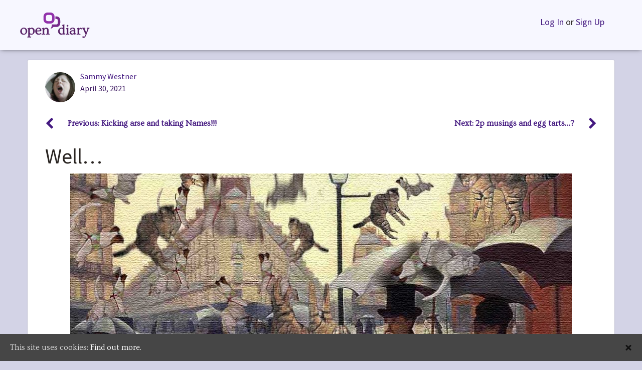

--- FILE ---
content_type: text/html; charset=UTF-8
request_url: https://www.opendiary.com/m/moonshinemollie/well-2220-5997921/
body_size: 34226
content:
<!DOCTYPE html>
<html lang="en-US">
<head>
		<link rel="shortcut icon" href="https://www.opendiary.com/wp-content/themes/opendiary/assets/images/icons/favicon.ico" />
	<link rel="apple-touch-icon" sizes="57x57" href="https://www.opendiary.com/wp-content/themes/opendiary/assets/images/icons/apple-icon-57x57.png">
	<link rel="apple-touch-icon" sizes="60x60" href="https://www.opendiary.com/wp-content/themes/opendiary/assets/images/icons/apple-icon-60x60.png">
	<link rel="apple-touch-icon" sizes="72x72" href="https://www.opendiary.com/wp-content/themes/opendiary/assets/images/icons/apple-icon-72x72.png">
	<link rel="apple-touch-icon" sizes="76x76" href="https://www.opendiary.com/wp-content/themes/opendiary/assets/images/icons/apple-icon-76x76.png">
	<link rel="apple-touch-icon" sizes="114x114" href="https://www.opendiary.com/wp-content/themes/opendiary/assets/images/icons/apple-icon-114x114.png">
	<link rel="apple-touch-icon" sizes="120x120" href="https://www.opendiary.com/wp-content/themes/opendiary/assets/images/icons/apple-icon-120x120.png">
	<link rel="apple-touch-icon" sizes="144x144" href="https://www.opendiary.com/wp-content/themes/opendiary/assets/images/icons/apple-icon-144x144.png">
	<link rel="apple-touch-icon" sizes="152x152" href="https://www.opendiary.com/wp-content/themes/opendiary/assets/images/icons/apple-icon-152x152.png">
	<link rel="apple-touch-icon" sizes="180x180" href="https://www.opendiary.com/wp-content/themes/opendiary/assets/images/icons/apple-icon-180x180.png">
	<link rel="icon" type="image/png" sizes="192x192"  href="https://www.opendiary.com/wp-content/themes/opendiary/assets/images/icons/android-icon-192x192.png">
	<link rel="icon" type="image/png" sizes="32x32" href="https://www.opendiary.com/wp-content/themes/opendiary/assets/images/icons/favicon-32x32.png">
	<link rel="icon" type="image/png" sizes="96x96" href="https://www.opendiary.com/wp-content/themes/opendiary/assets/images/icons/favicon-96x96.png">
	<link rel="icon" type="image/png" sizes="16x16" href="https://www.opendiary.com/wp-content/themes/opendiary/assets/images/icons/favicon-16x16.png">
	<link rel="manifest" href="https://www.opendiary.com/wp-content/themes/opendiary/assets/images/icons/manifest.json">
	<meta name="msapplication-TileColor" content="#ffffff">
	<meta name="msapplication-TileImage" content="https://www.opendiary.com/wp-content/themes/opendiary/assets/images/icons/ms-icon-144x144.png">
	<meta name="theme-color" content="#ffffff">

	<meta charset="UTF-8"><script type="text/javascript">(window.NREUM||(NREUM={})).init={ajax:{deny_list:["bam.nr-data.net"]},feature_flags:["soft_nav"]};(window.NREUM||(NREUM={})).loader_config={licenseKey:"d8c57ec61f",applicationID:"88364319",browserID:"88364995"};;/*! For license information please see nr-loader-rum-1.308.0.min.js.LICENSE.txt */
(()=>{var e,t,r={163:(e,t,r)=>{"use strict";r.d(t,{j:()=>E});var n=r(384),i=r(1741);var a=r(2555);r(860).K7.genericEvents;const s="experimental.resources",o="register",c=e=>{if(!e||"string"!=typeof e)return!1;try{document.createDocumentFragment().querySelector(e)}catch{return!1}return!0};var d=r(2614),u=r(944),l=r(8122);const f="[data-nr-mask]",g=e=>(0,l.a)(e,(()=>{const e={feature_flags:[],experimental:{allow_registered_children:!1,resources:!1},mask_selector:"*",block_selector:"[data-nr-block]",mask_input_options:{color:!1,date:!1,"datetime-local":!1,email:!1,month:!1,number:!1,range:!1,search:!1,tel:!1,text:!1,time:!1,url:!1,week:!1,textarea:!1,select:!1,password:!0}};return{ajax:{deny_list:void 0,block_internal:!0,enabled:!0,autoStart:!0},api:{get allow_registered_children(){return e.feature_flags.includes(o)||e.experimental.allow_registered_children},set allow_registered_children(t){e.experimental.allow_registered_children=t},duplicate_registered_data:!1},browser_consent_mode:{enabled:!1},distributed_tracing:{enabled:void 0,exclude_newrelic_header:void 0,cors_use_newrelic_header:void 0,cors_use_tracecontext_headers:void 0,allowed_origins:void 0},get feature_flags(){return e.feature_flags},set feature_flags(t){e.feature_flags=t},generic_events:{enabled:!0,autoStart:!0},harvest:{interval:30},jserrors:{enabled:!0,autoStart:!0},logging:{enabled:!0,autoStart:!0},metrics:{enabled:!0,autoStart:!0},obfuscate:void 0,page_action:{enabled:!0},page_view_event:{enabled:!0,autoStart:!0},page_view_timing:{enabled:!0,autoStart:!0},performance:{capture_marks:!1,capture_measures:!1,capture_detail:!0,resources:{get enabled(){return e.feature_flags.includes(s)||e.experimental.resources},set enabled(t){e.experimental.resources=t},asset_types:[],first_party_domains:[],ignore_newrelic:!0}},privacy:{cookies_enabled:!0},proxy:{assets:void 0,beacon:void 0},session:{expiresMs:d.wk,inactiveMs:d.BB},session_replay:{autoStart:!0,enabled:!1,preload:!1,sampling_rate:10,error_sampling_rate:100,collect_fonts:!1,inline_images:!1,fix_stylesheets:!0,mask_all_inputs:!0,get mask_text_selector(){return e.mask_selector},set mask_text_selector(t){c(t)?e.mask_selector="".concat(t,",").concat(f):""===t||null===t?e.mask_selector=f:(0,u.R)(5,t)},get block_class(){return"nr-block"},get ignore_class(){return"nr-ignore"},get mask_text_class(){return"nr-mask"},get block_selector(){return e.block_selector},set block_selector(t){c(t)?e.block_selector+=",".concat(t):""!==t&&(0,u.R)(6,t)},get mask_input_options(){return e.mask_input_options},set mask_input_options(t){t&&"object"==typeof t?e.mask_input_options={...t,password:!0}:(0,u.R)(7,t)}},session_trace:{enabled:!0,autoStart:!0},soft_navigations:{enabled:!0,autoStart:!0},spa:{enabled:!0,autoStart:!0},ssl:void 0,user_actions:{enabled:!0,elementAttributes:["id","className","tagName","type"]}}})());var p=r(6154),m=r(9324);let h=0;const v={buildEnv:m.F3,distMethod:m.Xs,version:m.xv,originTime:p.WN},b={consented:!1},y={appMetadata:{},get consented(){return this.session?.state?.consent||b.consented},set consented(e){b.consented=e},customTransaction:void 0,denyList:void 0,disabled:!1,harvester:void 0,isolatedBacklog:!1,isRecording:!1,loaderType:void 0,maxBytes:3e4,obfuscator:void 0,onerror:void 0,ptid:void 0,releaseIds:{},session:void 0,timeKeeper:void 0,registeredEntities:[],jsAttributesMetadata:{bytes:0},get harvestCount(){return++h}},_=e=>{const t=(0,l.a)(e,y),r=Object.keys(v).reduce((e,t)=>(e[t]={value:v[t],writable:!1,configurable:!0,enumerable:!0},e),{});return Object.defineProperties(t,r)};var w=r(5701);const x=e=>{const t=e.startsWith("http");e+="/",r.p=t?e:"https://"+e};var R=r(7836),k=r(3241);const A={accountID:void 0,trustKey:void 0,agentID:void 0,licenseKey:void 0,applicationID:void 0,xpid:void 0},S=e=>(0,l.a)(e,A),T=new Set;function E(e,t={},r,s){let{init:o,info:c,loader_config:d,runtime:u={},exposed:l=!0}=t;if(!c){const e=(0,n.pV)();o=e.init,c=e.info,d=e.loader_config}e.init=g(o||{}),e.loader_config=S(d||{}),c.jsAttributes??={},p.bv&&(c.jsAttributes.isWorker=!0),e.info=(0,a.D)(c);const f=e.init,m=[c.beacon,c.errorBeacon];T.has(e.agentIdentifier)||(f.proxy.assets&&(x(f.proxy.assets),m.push(f.proxy.assets)),f.proxy.beacon&&m.push(f.proxy.beacon),e.beacons=[...m],function(e){const t=(0,n.pV)();Object.getOwnPropertyNames(i.W.prototype).forEach(r=>{const n=i.W.prototype[r];if("function"!=typeof n||"constructor"===n)return;let a=t[r];e[r]&&!1!==e.exposed&&"micro-agent"!==e.runtime?.loaderType&&(t[r]=(...t)=>{const n=e[r](...t);return a?a(...t):n})})}(e),(0,n.US)("activatedFeatures",w.B)),u.denyList=[...f.ajax.deny_list||[],...f.ajax.block_internal?m:[]],u.ptid=e.agentIdentifier,u.loaderType=r,e.runtime=_(u),T.has(e.agentIdentifier)||(e.ee=R.ee.get(e.agentIdentifier),e.exposed=l,(0,k.W)({agentIdentifier:e.agentIdentifier,drained:!!w.B?.[e.agentIdentifier],type:"lifecycle",name:"initialize",feature:void 0,data:e.config})),T.add(e.agentIdentifier)}},384:(e,t,r)=>{"use strict";r.d(t,{NT:()=>s,US:()=>u,Zm:()=>o,bQ:()=>d,dV:()=>c,pV:()=>l});var n=r(6154),i=r(1863),a=r(1910);const s={beacon:"bam.nr-data.net",errorBeacon:"bam.nr-data.net"};function o(){return n.gm.NREUM||(n.gm.NREUM={}),void 0===n.gm.newrelic&&(n.gm.newrelic=n.gm.NREUM),n.gm.NREUM}function c(){let e=o();return e.o||(e.o={ST:n.gm.setTimeout,SI:n.gm.setImmediate||n.gm.setInterval,CT:n.gm.clearTimeout,XHR:n.gm.XMLHttpRequest,REQ:n.gm.Request,EV:n.gm.Event,PR:n.gm.Promise,MO:n.gm.MutationObserver,FETCH:n.gm.fetch,WS:n.gm.WebSocket},(0,a.i)(...Object.values(e.o))),e}function d(e,t){let r=o();r.initializedAgents??={},t.initializedAt={ms:(0,i.t)(),date:new Date},r.initializedAgents[e]=t}function u(e,t){o()[e]=t}function l(){return function(){let e=o();const t=e.info||{};e.info={beacon:s.beacon,errorBeacon:s.errorBeacon,...t}}(),function(){let e=o();const t=e.init||{};e.init={...t}}(),c(),function(){let e=o();const t=e.loader_config||{};e.loader_config={...t}}(),o()}},782:(e,t,r)=>{"use strict";r.d(t,{T:()=>n});const n=r(860).K7.pageViewTiming},860:(e,t,r)=>{"use strict";r.d(t,{$J:()=>u,K7:()=>c,P3:()=>d,XX:()=>i,Yy:()=>o,df:()=>a,qY:()=>n,v4:()=>s});const n="events",i="jserrors",a="browser/blobs",s="rum",o="browser/logs",c={ajax:"ajax",genericEvents:"generic_events",jserrors:i,logging:"logging",metrics:"metrics",pageAction:"page_action",pageViewEvent:"page_view_event",pageViewTiming:"page_view_timing",sessionReplay:"session_replay",sessionTrace:"session_trace",softNav:"soft_navigations",spa:"spa"},d={[c.pageViewEvent]:1,[c.pageViewTiming]:2,[c.metrics]:3,[c.jserrors]:4,[c.spa]:5,[c.ajax]:6,[c.sessionTrace]:7,[c.softNav]:8,[c.sessionReplay]:9,[c.logging]:10,[c.genericEvents]:11},u={[c.pageViewEvent]:s,[c.pageViewTiming]:n,[c.ajax]:n,[c.spa]:n,[c.softNav]:n,[c.metrics]:i,[c.jserrors]:i,[c.sessionTrace]:a,[c.sessionReplay]:a,[c.logging]:o,[c.genericEvents]:"ins"}},944:(e,t,r)=>{"use strict";r.d(t,{R:()=>i});var n=r(3241);function i(e,t){"function"==typeof console.debug&&(console.debug("New Relic Warning: https://github.com/newrelic/newrelic-browser-agent/blob/main/docs/warning-codes.md#".concat(e),t),(0,n.W)({agentIdentifier:null,drained:null,type:"data",name:"warn",feature:"warn",data:{code:e,secondary:t}}))}},1687:(e,t,r)=>{"use strict";r.d(t,{Ak:()=>d,Ze:()=>f,x3:()=>u});var n=r(3241),i=r(7836),a=r(3606),s=r(860),o=r(2646);const c={};function d(e,t){const r={staged:!1,priority:s.P3[t]||0};l(e),c[e].get(t)||c[e].set(t,r)}function u(e,t){e&&c[e]&&(c[e].get(t)&&c[e].delete(t),p(e,t,!1),c[e].size&&g(e))}function l(e){if(!e)throw new Error("agentIdentifier required");c[e]||(c[e]=new Map)}function f(e="",t="feature",r=!1){if(l(e),!e||!c[e].get(t)||r)return p(e,t);c[e].get(t).staged=!0,g(e)}function g(e){const t=Array.from(c[e]);t.every(([e,t])=>t.staged)&&(t.sort((e,t)=>e[1].priority-t[1].priority),t.forEach(([t])=>{c[e].delete(t),p(e,t)}))}function p(e,t,r=!0){const s=e?i.ee.get(e):i.ee,c=a.i.handlers;if(!s.aborted&&s.backlog&&c){if((0,n.W)({agentIdentifier:e,type:"lifecycle",name:"drain",feature:t}),r){const e=s.backlog[t],r=c[t];if(r){for(let t=0;e&&t<e.length;++t)m(e[t],r);Object.entries(r).forEach(([e,t])=>{Object.values(t||{}).forEach(t=>{t[0]?.on&&t[0]?.context()instanceof o.y&&t[0].on(e,t[1])})})}}s.isolatedBacklog||delete c[t],s.backlog[t]=null,s.emit("drain-"+t,[])}}function m(e,t){var r=e[1];Object.values(t[r]||{}).forEach(t=>{var r=e[0];if(t[0]===r){var n=t[1],i=e[3],a=e[2];n.apply(i,a)}})}},1738:(e,t,r)=>{"use strict";r.d(t,{U:()=>g,Y:()=>f});var n=r(3241),i=r(9908),a=r(1863),s=r(944),o=r(5701),c=r(3969),d=r(8362),u=r(860),l=r(4261);function f(e,t,r,a){const f=a||r;!f||f[e]&&f[e]!==d.d.prototype[e]||(f[e]=function(){(0,i.p)(c.xV,["API/"+e+"/called"],void 0,u.K7.metrics,r.ee),(0,n.W)({agentIdentifier:r.agentIdentifier,drained:!!o.B?.[r.agentIdentifier],type:"data",name:"api",feature:l.Pl+e,data:{}});try{return t.apply(this,arguments)}catch(e){(0,s.R)(23,e)}})}function g(e,t,r,n,s){const o=e.info;null===r?delete o.jsAttributes[t]:o.jsAttributes[t]=r,(s||null===r)&&(0,i.p)(l.Pl+n,[(0,a.t)(),t,r],void 0,"session",e.ee)}},1741:(e,t,r)=>{"use strict";r.d(t,{W:()=>a});var n=r(944),i=r(4261);class a{#e(e,...t){if(this[e]!==a.prototype[e])return this[e](...t);(0,n.R)(35,e)}addPageAction(e,t){return this.#e(i.hG,e,t)}register(e){return this.#e(i.eY,e)}recordCustomEvent(e,t){return this.#e(i.fF,e,t)}setPageViewName(e,t){return this.#e(i.Fw,e,t)}setCustomAttribute(e,t,r){return this.#e(i.cD,e,t,r)}noticeError(e,t){return this.#e(i.o5,e,t)}setUserId(e,t=!1){return this.#e(i.Dl,e,t)}setApplicationVersion(e){return this.#e(i.nb,e)}setErrorHandler(e){return this.#e(i.bt,e)}addRelease(e,t){return this.#e(i.k6,e,t)}log(e,t){return this.#e(i.$9,e,t)}start(){return this.#e(i.d3)}finished(e){return this.#e(i.BL,e)}recordReplay(){return this.#e(i.CH)}pauseReplay(){return this.#e(i.Tb)}addToTrace(e){return this.#e(i.U2,e)}setCurrentRouteName(e){return this.#e(i.PA,e)}interaction(e){return this.#e(i.dT,e)}wrapLogger(e,t,r){return this.#e(i.Wb,e,t,r)}measure(e,t){return this.#e(i.V1,e,t)}consent(e){return this.#e(i.Pv,e)}}},1863:(e,t,r)=>{"use strict";function n(){return Math.floor(performance.now())}r.d(t,{t:()=>n})},1910:(e,t,r)=>{"use strict";r.d(t,{i:()=>a});var n=r(944);const i=new Map;function a(...e){return e.every(e=>{if(i.has(e))return i.get(e);const t="function"==typeof e?e.toString():"",r=t.includes("[native code]"),a=t.includes("nrWrapper");return r||a||(0,n.R)(64,e?.name||t),i.set(e,r),r})}},2555:(e,t,r)=>{"use strict";r.d(t,{D:()=>o,f:()=>s});var n=r(384),i=r(8122);const a={beacon:n.NT.beacon,errorBeacon:n.NT.errorBeacon,licenseKey:void 0,applicationID:void 0,sa:void 0,queueTime:void 0,applicationTime:void 0,ttGuid:void 0,user:void 0,account:void 0,product:void 0,extra:void 0,jsAttributes:{},userAttributes:void 0,atts:void 0,transactionName:void 0,tNamePlain:void 0};function s(e){try{return!!e.licenseKey&&!!e.errorBeacon&&!!e.applicationID}catch(e){return!1}}const o=e=>(0,i.a)(e,a)},2614:(e,t,r)=>{"use strict";r.d(t,{BB:()=>s,H3:()=>n,g:()=>d,iL:()=>c,tS:()=>o,uh:()=>i,wk:()=>a});const n="NRBA",i="SESSION",a=144e5,s=18e5,o={STARTED:"session-started",PAUSE:"session-pause",RESET:"session-reset",RESUME:"session-resume",UPDATE:"session-update"},c={SAME_TAB:"same-tab",CROSS_TAB:"cross-tab"},d={OFF:0,FULL:1,ERROR:2}},2646:(e,t,r)=>{"use strict";r.d(t,{y:()=>n});class n{constructor(e){this.contextId=e}}},2843:(e,t,r)=>{"use strict";r.d(t,{G:()=>a,u:()=>i});var n=r(3878);function i(e,t=!1,r,i){(0,n.DD)("visibilitychange",function(){if(t)return void("hidden"===document.visibilityState&&e());e(document.visibilityState)},r,i)}function a(e,t,r){(0,n.sp)("pagehide",e,t,r)}},3241:(e,t,r)=>{"use strict";r.d(t,{W:()=>a});var n=r(6154);const i="newrelic";function a(e={}){try{n.gm.dispatchEvent(new CustomEvent(i,{detail:e}))}catch(e){}}},3606:(e,t,r)=>{"use strict";r.d(t,{i:()=>a});var n=r(9908);a.on=s;var i=a.handlers={};function a(e,t,r,a){s(a||n.d,i,e,t,r)}function s(e,t,r,i,a){a||(a="feature"),e||(e=n.d);var s=t[a]=t[a]||{};(s[r]=s[r]||[]).push([e,i])}},3878:(e,t,r)=>{"use strict";function n(e,t){return{capture:e,passive:!1,signal:t}}function i(e,t,r=!1,i){window.addEventListener(e,t,n(r,i))}function a(e,t,r=!1,i){document.addEventListener(e,t,n(r,i))}r.d(t,{DD:()=>a,jT:()=>n,sp:()=>i})},3969:(e,t,r)=>{"use strict";r.d(t,{TZ:()=>n,XG:()=>o,rs:()=>i,xV:()=>s,z_:()=>a});const n=r(860).K7.metrics,i="sm",a="cm",s="storeSupportabilityMetrics",o="storeEventMetrics"},4234:(e,t,r)=>{"use strict";r.d(t,{W:()=>a});var n=r(7836),i=r(1687);class a{constructor(e,t){this.agentIdentifier=e,this.ee=n.ee.get(e),this.featureName=t,this.blocked=!1}deregisterDrain(){(0,i.x3)(this.agentIdentifier,this.featureName)}}},4261:(e,t,r)=>{"use strict";r.d(t,{$9:()=>d,BL:()=>o,CH:()=>g,Dl:()=>_,Fw:()=>y,PA:()=>h,Pl:()=>n,Pv:()=>k,Tb:()=>l,U2:()=>a,V1:()=>R,Wb:()=>x,bt:()=>b,cD:()=>v,d3:()=>w,dT:()=>c,eY:()=>p,fF:()=>f,hG:()=>i,k6:()=>s,nb:()=>m,o5:()=>u});const n="api-",i="addPageAction",a="addToTrace",s="addRelease",o="finished",c="interaction",d="log",u="noticeError",l="pauseReplay",f="recordCustomEvent",g="recordReplay",p="register",m="setApplicationVersion",h="setCurrentRouteName",v="setCustomAttribute",b="setErrorHandler",y="setPageViewName",_="setUserId",w="start",x="wrapLogger",R="measure",k="consent"},5289:(e,t,r)=>{"use strict";r.d(t,{GG:()=>s,Qr:()=>c,sB:()=>o});var n=r(3878),i=r(6389);function a(){return"undefined"==typeof document||"complete"===document.readyState}function s(e,t){if(a())return e();const r=(0,i.J)(e),s=setInterval(()=>{a()&&(clearInterval(s),r())},500);(0,n.sp)("load",r,t)}function o(e){if(a())return e();(0,n.DD)("DOMContentLoaded",e)}function c(e){if(a())return e();(0,n.sp)("popstate",e)}},5607:(e,t,r)=>{"use strict";r.d(t,{W:()=>n});const n=(0,r(9566).bz)()},5701:(e,t,r)=>{"use strict";r.d(t,{B:()=>a,t:()=>s});var n=r(3241);const i=new Set,a={};function s(e,t){const r=t.agentIdentifier;a[r]??={},e&&"object"==typeof e&&(i.has(r)||(t.ee.emit("rumresp",[e]),a[r]=e,i.add(r),(0,n.W)({agentIdentifier:r,loaded:!0,drained:!0,type:"lifecycle",name:"load",feature:void 0,data:e})))}},6154:(e,t,r)=>{"use strict";r.d(t,{OF:()=>c,RI:()=>i,WN:()=>u,bv:()=>a,eN:()=>l,gm:()=>s,mw:()=>o,sb:()=>d});var n=r(1863);const i="undefined"!=typeof window&&!!window.document,a="undefined"!=typeof WorkerGlobalScope&&("undefined"!=typeof self&&self instanceof WorkerGlobalScope&&self.navigator instanceof WorkerNavigator||"undefined"!=typeof globalThis&&globalThis instanceof WorkerGlobalScope&&globalThis.navigator instanceof WorkerNavigator),s=i?window:"undefined"!=typeof WorkerGlobalScope&&("undefined"!=typeof self&&self instanceof WorkerGlobalScope&&self||"undefined"!=typeof globalThis&&globalThis instanceof WorkerGlobalScope&&globalThis),o=Boolean("hidden"===s?.document?.visibilityState),c=/iPad|iPhone|iPod/.test(s.navigator?.userAgent),d=c&&"undefined"==typeof SharedWorker,u=((()=>{const e=s.navigator?.userAgent?.match(/Firefox[/\s](\d+\.\d+)/);Array.isArray(e)&&e.length>=2&&e[1]})(),Date.now()-(0,n.t)()),l=()=>"undefined"!=typeof PerformanceNavigationTiming&&s?.performance?.getEntriesByType("navigation")?.[0]?.responseStart},6389:(e,t,r)=>{"use strict";function n(e,t=500,r={}){const n=r?.leading||!1;let i;return(...r)=>{n&&void 0===i&&(e.apply(this,r),i=setTimeout(()=>{i=clearTimeout(i)},t)),n||(clearTimeout(i),i=setTimeout(()=>{e.apply(this,r)},t))}}function i(e){let t=!1;return(...r)=>{t||(t=!0,e.apply(this,r))}}r.d(t,{J:()=>i,s:()=>n})},6630:(e,t,r)=>{"use strict";r.d(t,{T:()=>n});const n=r(860).K7.pageViewEvent},7699:(e,t,r)=>{"use strict";r.d(t,{It:()=>a,KC:()=>o,No:()=>i,qh:()=>s});var n=r(860);const i=16e3,a=1e6,s="SESSION_ERROR",o={[n.K7.logging]:!0,[n.K7.genericEvents]:!1,[n.K7.jserrors]:!1,[n.K7.ajax]:!1}},7836:(e,t,r)=>{"use strict";r.d(t,{P:()=>o,ee:()=>c});var n=r(384),i=r(8990),a=r(2646),s=r(5607);const o="nr@context:".concat(s.W),c=function e(t,r){var n={},s={},u={},l=!1;try{l=16===r.length&&d.initializedAgents?.[r]?.runtime.isolatedBacklog}catch(e){}var f={on:p,addEventListener:p,removeEventListener:function(e,t){var r=n[e];if(!r)return;for(var i=0;i<r.length;i++)r[i]===t&&r.splice(i,1)},emit:function(e,r,n,i,a){!1!==a&&(a=!0);if(c.aborted&&!i)return;t&&a&&t.emit(e,r,n);var o=g(n);m(e).forEach(e=>{e.apply(o,r)});var d=v()[s[e]];d&&d.push([f,e,r,o]);return o},get:h,listeners:m,context:g,buffer:function(e,t){const r=v();if(t=t||"feature",f.aborted)return;Object.entries(e||{}).forEach(([e,n])=>{s[n]=t,t in r||(r[t]=[])})},abort:function(){f._aborted=!0,Object.keys(f.backlog).forEach(e=>{delete f.backlog[e]})},isBuffering:function(e){return!!v()[s[e]]},debugId:r,backlog:l?{}:t&&"object"==typeof t.backlog?t.backlog:{},isolatedBacklog:l};return Object.defineProperty(f,"aborted",{get:()=>{let e=f._aborted||!1;return e||(t&&(e=t.aborted),e)}}),f;function g(e){return e&&e instanceof a.y?e:e?(0,i.I)(e,o,()=>new a.y(o)):new a.y(o)}function p(e,t){n[e]=m(e).concat(t)}function m(e){return n[e]||[]}function h(t){return u[t]=u[t]||e(f,t)}function v(){return f.backlog}}(void 0,"globalEE"),d=(0,n.Zm)();d.ee||(d.ee=c)},8122:(e,t,r)=>{"use strict";r.d(t,{a:()=>i});var n=r(944);function i(e,t){try{if(!e||"object"!=typeof e)return(0,n.R)(3);if(!t||"object"!=typeof t)return(0,n.R)(4);const r=Object.create(Object.getPrototypeOf(t),Object.getOwnPropertyDescriptors(t)),a=0===Object.keys(r).length?e:r;for(let s in a)if(void 0!==e[s])try{if(null===e[s]){r[s]=null;continue}Array.isArray(e[s])&&Array.isArray(t[s])?r[s]=Array.from(new Set([...e[s],...t[s]])):"object"==typeof e[s]&&"object"==typeof t[s]?r[s]=i(e[s],t[s]):r[s]=e[s]}catch(e){r[s]||(0,n.R)(1,e)}return r}catch(e){(0,n.R)(2,e)}}},8362:(e,t,r)=>{"use strict";r.d(t,{d:()=>a});var n=r(9566),i=r(1741);class a extends i.W{agentIdentifier=(0,n.LA)(16)}},8374:(e,t,r)=>{r.nc=(()=>{try{return document?.currentScript?.nonce}catch(e){}return""})()},8990:(e,t,r)=>{"use strict";r.d(t,{I:()=>i});var n=Object.prototype.hasOwnProperty;function i(e,t,r){if(n.call(e,t))return e[t];var i=r();if(Object.defineProperty&&Object.keys)try{return Object.defineProperty(e,t,{value:i,writable:!0,enumerable:!1}),i}catch(e){}return e[t]=i,i}},9324:(e,t,r)=>{"use strict";r.d(t,{F3:()=>i,Xs:()=>a,xv:()=>n});const n="1.308.0",i="PROD",a="CDN"},9566:(e,t,r)=>{"use strict";r.d(t,{LA:()=>o,bz:()=>s});var n=r(6154);const i="xxxxxxxx-xxxx-4xxx-yxxx-xxxxxxxxxxxx";function a(e,t){return e?15&e[t]:16*Math.random()|0}function s(){const e=n.gm?.crypto||n.gm?.msCrypto;let t,r=0;return e&&e.getRandomValues&&(t=e.getRandomValues(new Uint8Array(30))),i.split("").map(e=>"x"===e?a(t,r++).toString(16):"y"===e?(3&a()|8).toString(16):e).join("")}function o(e){const t=n.gm?.crypto||n.gm?.msCrypto;let r,i=0;t&&t.getRandomValues&&(r=t.getRandomValues(new Uint8Array(e)));const s=[];for(var o=0;o<e;o++)s.push(a(r,i++).toString(16));return s.join("")}},9908:(e,t,r)=>{"use strict";r.d(t,{d:()=>n,p:()=>i});var n=r(7836).ee.get("handle");function i(e,t,r,i,a){a?(a.buffer([e],i),a.emit(e,t,r)):(n.buffer([e],i),n.emit(e,t,r))}}},n={};function i(e){var t=n[e];if(void 0!==t)return t.exports;var a=n[e]={exports:{}};return r[e](a,a.exports,i),a.exports}i.m=r,i.d=(e,t)=>{for(var r in t)i.o(t,r)&&!i.o(e,r)&&Object.defineProperty(e,r,{enumerable:!0,get:t[r]})},i.f={},i.e=e=>Promise.all(Object.keys(i.f).reduce((t,r)=>(i.f[r](e,t),t),[])),i.u=e=>"nr-rum-1.308.0.min.js",i.o=(e,t)=>Object.prototype.hasOwnProperty.call(e,t),e={},t="NRBA-1.308.0.PROD:",i.l=(r,n,a,s)=>{if(e[r])e[r].push(n);else{var o,c;if(void 0!==a)for(var d=document.getElementsByTagName("script"),u=0;u<d.length;u++){var l=d[u];if(l.getAttribute("src")==r||l.getAttribute("data-webpack")==t+a){o=l;break}}if(!o){c=!0;var f={296:"sha512-+MIMDsOcckGXa1EdWHqFNv7P+JUkd5kQwCBr3KE6uCvnsBNUrdSt4a/3/L4j4TxtnaMNjHpza2/erNQbpacJQA=="};(o=document.createElement("script")).charset="utf-8",i.nc&&o.setAttribute("nonce",i.nc),o.setAttribute("data-webpack",t+a),o.src=r,0!==o.src.indexOf(window.location.origin+"/")&&(o.crossOrigin="anonymous"),f[s]&&(o.integrity=f[s])}e[r]=[n];var g=(t,n)=>{o.onerror=o.onload=null,clearTimeout(p);var i=e[r];if(delete e[r],o.parentNode&&o.parentNode.removeChild(o),i&&i.forEach(e=>e(n)),t)return t(n)},p=setTimeout(g.bind(null,void 0,{type:"timeout",target:o}),12e4);o.onerror=g.bind(null,o.onerror),o.onload=g.bind(null,o.onload),c&&document.head.appendChild(o)}},i.r=e=>{"undefined"!=typeof Symbol&&Symbol.toStringTag&&Object.defineProperty(e,Symbol.toStringTag,{value:"Module"}),Object.defineProperty(e,"__esModule",{value:!0})},i.p="https://js-agent.newrelic.com/",(()=>{var e={374:0,840:0};i.f.j=(t,r)=>{var n=i.o(e,t)?e[t]:void 0;if(0!==n)if(n)r.push(n[2]);else{var a=new Promise((r,i)=>n=e[t]=[r,i]);r.push(n[2]=a);var s=i.p+i.u(t),o=new Error;i.l(s,r=>{if(i.o(e,t)&&(0!==(n=e[t])&&(e[t]=void 0),n)){var a=r&&("load"===r.type?"missing":r.type),s=r&&r.target&&r.target.src;o.message="Loading chunk "+t+" failed: ("+a+": "+s+")",o.name="ChunkLoadError",o.type=a,o.request=s,n[1](o)}},"chunk-"+t,t)}};var t=(t,r)=>{var n,a,[s,o,c]=r,d=0;if(s.some(t=>0!==e[t])){for(n in o)i.o(o,n)&&(i.m[n]=o[n]);if(c)c(i)}for(t&&t(r);d<s.length;d++)a=s[d],i.o(e,a)&&e[a]&&e[a][0](),e[a]=0},r=self["webpackChunk:NRBA-1.308.0.PROD"]=self["webpackChunk:NRBA-1.308.0.PROD"]||[];r.forEach(t.bind(null,0)),r.push=t.bind(null,r.push.bind(r))})(),(()=>{"use strict";i(8374);var e=i(8362),t=i(860);const r=Object.values(t.K7);var n=i(163);var a=i(9908),s=i(1863),o=i(4261),c=i(1738);var d=i(1687),u=i(4234),l=i(5289),f=i(6154),g=i(944),p=i(384);const m=e=>f.RI&&!0===e?.privacy.cookies_enabled;function h(e){return!!(0,p.dV)().o.MO&&m(e)&&!0===e?.session_trace.enabled}var v=i(6389),b=i(7699);class y extends u.W{constructor(e,t){super(e.agentIdentifier,t),this.agentRef=e,this.abortHandler=void 0,this.featAggregate=void 0,this.loadedSuccessfully=void 0,this.onAggregateImported=new Promise(e=>{this.loadedSuccessfully=e}),this.deferred=Promise.resolve(),!1===e.init[this.featureName].autoStart?this.deferred=new Promise((t,r)=>{this.ee.on("manual-start-all",(0,v.J)(()=>{(0,d.Ak)(e.agentIdentifier,this.featureName),t()}))}):(0,d.Ak)(e.agentIdentifier,t)}importAggregator(e,t,r={}){if(this.featAggregate)return;const n=async()=>{let n;await this.deferred;try{if(m(e.init)){const{setupAgentSession:t}=await i.e(296).then(i.bind(i,3305));n=t(e)}}catch(e){(0,g.R)(20,e),this.ee.emit("internal-error",[e]),(0,a.p)(b.qh,[e],void 0,this.featureName,this.ee)}try{if(!this.#t(this.featureName,n,e.init))return(0,d.Ze)(this.agentIdentifier,this.featureName),void this.loadedSuccessfully(!1);const{Aggregate:i}=await t();this.featAggregate=new i(e,r),e.runtime.harvester.initializedAggregates.push(this.featAggregate),this.loadedSuccessfully(!0)}catch(e){(0,g.R)(34,e),this.abortHandler?.(),(0,d.Ze)(this.agentIdentifier,this.featureName,!0),this.loadedSuccessfully(!1),this.ee&&this.ee.abort()}};f.RI?(0,l.GG)(()=>n(),!0):n()}#t(e,r,n){if(this.blocked)return!1;switch(e){case t.K7.sessionReplay:return h(n)&&!!r;case t.K7.sessionTrace:return!!r;default:return!0}}}var _=i(6630),w=i(2614),x=i(3241);class R extends y{static featureName=_.T;constructor(e){var t;super(e,_.T),this.setupInspectionEvents(e.agentIdentifier),t=e,(0,c.Y)(o.Fw,function(e,r){"string"==typeof e&&("/"!==e.charAt(0)&&(e="/"+e),t.runtime.customTransaction=(r||"http://custom.transaction")+e,(0,a.p)(o.Pl+o.Fw,[(0,s.t)()],void 0,void 0,t.ee))},t),this.importAggregator(e,()=>i.e(296).then(i.bind(i,3943)))}setupInspectionEvents(e){const t=(t,r)=>{t&&(0,x.W)({agentIdentifier:e,timeStamp:t.timeStamp,loaded:"complete"===t.target.readyState,type:"window",name:r,data:t.target.location+""})};(0,l.sB)(e=>{t(e,"DOMContentLoaded")}),(0,l.GG)(e=>{t(e,"load")}),(0,l.Qr)(e=>{t(e,"navigate")}),this.ee.on(w.tS.UPDATE,(t,r)=>{(0,x.W)({agentIdentifier:e,type:"lifecycle",name:"session",data:r})})}}class k extends e.d{constructor(e){var t;(super(),f.gm)?(this.features={},(0,p.bQ)(this.agentIdentifier,this),this.desiredFeatures=new Set(e.features||[]),this.desiredFeatures.add(R),(0,n.j)(this,e,e.loaderType||"agent"),t=this,(0,c.Y)(o.cD,function(e,r,n=!1){if("string"==typeof e){if(["string","number","boolean"].includes(typeof r)||null===r)return(0,c.U)(t,e,r,o.cD,n);(0,g.R)(40,typeof r)}else(0,g.R)(39,typeof e)},t),function(e){(0,c.Y)(o.Dl,function(t,r=!1){if("string"!=typeof t&&null!==t)return void(0,g.R)(41,typeof t);const n=e.info.jsAttributes["enduser.id"];r&&null!=n&&n!==t?(0,a.p)(o.Pl+"setUserIdAndResetSession",[t],void 0,"session",e.ee):(0,c.U)(e,"enduser.id",t,o.Dl,!0)},e)}(this),function(e){(0,c.Y)(o.nb,function(t){if("string"==typeof t||null===t)return(0,c.U)(e,"application.version",t,o.nb,!1);(0,g.R)(42,typeof t)},e)}(this),function(e){(0,c.Y)(o.d3,function(){e.ee.emit("manual-start-all")},e)}(this),function(e){(0,c.Y)(o.Pv,function(t=!0){if("boolean"==typeof t){if((0,a.p)(o.Pl+o.Pv,[t],void 0,"session",e.ee),e.runtime.consented=t,t){const t=e.features.page_view_event;t.onAggregateImported.then(e=>{const r=t.featAggregate;e&&!r.sentRum&&r.sendRum()})}}else(0,g.R)(65,typeof t)},e)}(this),this.run()):(0,g.R)(21)}get config(){return{info:this.info,init:this.init,loader_config:this.loader_config,runtime:this.runtime}}get api(){return this}run(){try{const e=function(e){const t={};return r.forEach(r=>{t[r]=!!e[r]?.enabled}),t}(this.init),n=[...this.desiredFeatures];n.sort((e,r)=>t.P3[e.featureName]-t.P3[r.featureName]),n.forEach(r=>{if(!e[r.featureName]&&r.featureName!==t.K7.pageViewEvent)return;if(r.featureName===t.K7.spa)return void(0,g.R)(67);const n=function(e){switch(e){case t.K7.ajax:return[t.K7.jserrors];case t.K7.sessionTrace:return[t.K7.ajax,t.K7.pageViewEvent];case t.K7.sessionReplay:return[t.K7.sessionTrace];case t.K7.pageViewTiming:return[t.K7.pageViewEvent];default:return[]}}(r.featureName).filter(e=>!(e in this.features));n.length>0&&(0,g.R)(36,{targetFeature:r.featureName,missingDependencies:n}),this.features[r.featureName]=new r(this)})}catch(e){(0,g.R)(22,e);for(const e in this.features)this.features[e].abortHandler?.();const t=(0,p.Zm)();delete t.initializedAgents[this.agentIdentifier]?.features,delete this.sharedAggregator;return t.ee.get(this.agentIdentifier).abort(),!1}}}var A=i(2843),S=i(782);class T extends y{static featureName=S.T;constructor(e){super(e,S.T),f.RI&&((0,A.u)(()=>(0,a.p)("docHidden",[(0,s.t)()],void 0,S.T,this.ee),!0),(0,A.G)(()=>(0,a.p)("winPagehide",[(0,s.t)()],void 0,S.T,this.ee)),this.importAggregator(e,()=>i.e(296).then(i.bind(i,2117))))}}var E=i(3969);class I extends y{static featureName=E.TZ;constructor(e){super(e,E.TZ),f.RI&&document.addEventListener("securitypolicyviolation",e=>{(0,a.p)(E.xV,["Generic/CSPViolation/Detected"],void 0,this.featureName,this.ee)}),this.importAggregator(e,()=>i.e(296).then(i.bind(i,9623)))}}new k({features:[R,T,I],loaderType:"lite"})})()})();</script>
	<meta name="viewport" content="width=device-width, user-scalable=no, initial-scale=1">
	<link rel="profile" href="http://gmpg.org/xfn/11">

	<!-- Google Analytics starts -->
	<script>
		(function(i,s,o,g,r,a,m){i['GoogleAnalyticsObject']=r;i[r]=i[r]||function(){
			(i[r].q=i[r].q||[]).push(arguments)},i[r].l=1*new Date();a=s.createElement(o),
			m=s.getElementsByTagName(o)[0];a.async=1;a.src=g;m.parentNode.insertBefore(a,m)
		})(window,document,'script','https://www.google-analytics.com/analytics.js','ga');

		ga('create', 'UA-99006294-1', 'auto');
		ga('send', 'pageview');
	</script>
	<!-- Google Analytics ends -->

	<title>Well&#8230; &#8211; Open Diary</title>
<link rel='dns-prefetch' href='//checkout.stripe.com' />
<link rel='dns-prefetch' href='//s.w.org' />
<link rel="alternate" type="application/rss+xml" title="Open Diary &raquo; Feed" href="https://www.opendiary.com/feed/" />
<link rel="alternate" type="application/rss+xml" title="Open Diary &raquo; Comments Feed" href="https://www.opendiary.com/comments/feed/" />
<link rel="alternate" type="application/rss+xml" title="Open Diary &raquo; Well&#8230; Comments Feed" href="https://www.opendiary.com/m/moonshinemollie/well-2220-5997921/feed/" />
		<script type="text/javascript">
			window._wpemojiSettings = {"baseUrl":"https:\/\/s.w.org\/images\/core\/emoji\/2.3\/72x72\/","ext":".png","svgUrl":"https:\/\/s.w.org\/images\/core\/emoji\/2.3\/svg\/","svgExt":".svg","source":{"concatemoji":"https:\/\/www.opendiary.com\/wp-includes\/js\/wp-emoji-release.min.js?ver=93c82a09de3e588ec93d23ff6a3714dd"}};
			!function(a,b,c){function d(a,b){var c=String.fromCharCode;l.clearRect(0,0,k.width,k.height),l.fillText(c.apply(this,a),0,0);var d=k.toDataURL();l.clearRect(0,0,k.width,k.height),l.fillText(c.apply(this,b),0,0);var e=k.toDataURL();return d===e}function e(a){var b;if(!l||!l.fillText)return!1;switch(l.textBaseline="top",l.font="600 32px Arial",a){case"flag":return!(b=d([55356,56826,55356,56819],[55356,56826,8203,55356,56819]))&&(b=d([55356,57332,56128,56423,56128,56418,56128,56421,56128,56430,56128,56423,56128,56447],[55356,57332,8203,56128,56423,8203,56128,56418,8203,56128,56421,8203,56128,56430,8203,56128,56423,8203,56128,56447]),!b);case"emoji":return b=d([55358,56794,8205,9794,65039],[55358,56794,8203,9794,65039]),!b}return!1}function f(a){var c=b.createElement("script");c.src=a,c.defer=c.type="text/javascript",b.getElementsByTagName("head")[0].appendChild(c)}var g,h,i,j,k=b.createElement("canvas"),l=k.getContext&&k.getContext("2d");for(j=Array("flag","emoji"),c.supports={everything:!0,everythingExceptFlag:!0},i=0;i<j.length;i++)c.supports[j[i]]=e(j[i]),c.supports.everything=c.supports.everything&&c.supports[j[i]],"flag"!==j[i]&&(c.supports.everythingExceptFlag=c.supports.everythingExceptFlag&&c.supports[j[i]]);c.supports.everythingExceptFlag=c.supports.everythingExceptFlag&&!c.supports.flag,c.DOMReady=!1,c.readyCallback=function(){c.DOMReady=!0},c.supports.everything||(h=function(){c.readyCallback()},b.addEventListener?(b.addEventListener("DOMContentLoaded",h,!1),a.addEventListener("load",h,!1)):(a.attachEvent("onload",h),b.attachEvent("onreadystatechange",function(){"complete"===b.readyState&&c.readyCallback()})),g=c.source||{},g.concatemoji?f(g.concatemoji):g.wpemoji&&g.twemoji&&(f(g.twemoji),f(g.wpemoji)))}(window,document,window._wpemojiSettings);
		</script>
		<style type="text/css">
img.wp-smiley,
img.emoji {
	display: inline !important;
	border: none !important;
	box-shadow: none !important;
	height: 1em !important;
	width: 1em !important;
	margin: 0 .07em !important;
	vertical-align: -0.1em !important;
	background: none !important;
	padding: 0 !important;
}
</style>
<link rel='stylesheet' id='pmpro_print-css'  href='https://www.opendiary.com/wp-content/plugins/paid-memberships-pro/css/print.css?ver=1.9.4.3' type='text/css' media='print' />
<link rel='stylesheet' id='buttons-css'  href='https://www.opendiary.com/wp-includes/css/buttons.min.css?ver=93c82a09de3e588ec93d23ff6a3714dd' type='text/css' media='all' />
<link rel='stylesheet' id='dashicons-css'  href='https://www.opendiary.com/wp-includes/css/dashicons.min.css?ver=93c82a09de3e588ec93d23ff6a3714dd' type='text/css' media='all' />
<link rel='stylesheet' id='mediaelement-css'  href='https://www.opendiary.com/wp-includes/js/mediaelement/mediaelementplayer-legacy.min.css?ver=4.2.6-78496d1' type='text/css' media='all' />
<link rel='stylesheet' id='wp-mediaelement-css'  href='https://www.opendiary.com/wp-includes/js/mediaelement/wp-mediaelement.min.css?ver=93c82a09de3e588ec93d23ff6a3714dd' type='text/css' media='all' />
<link rel='stylesheet' id='media-views-css'  href='https://www.opendiary.com/wp-includes/css/media-views.min.css?ver=93c82a09de3e588ec93d23ff6a3714dd' type='text/css' media='all' />
<link rel='stylesheet' id='imgareaselect-css'  href='https://www.opendiary.com/wp-includes/js/imgareaselect/imgareaselect.css?ver=0.9.8' type='text/css' media='all' />
<link rel='stylesheet' id='fancybox-css'  href='https://www.opendiary.com/wp-content/plugins/opendiary-plugins/lightbox-login/css/jquery.fancybox.css?ver=93c82a09de3e588ec93d23ff6a3714dd' type='text/css' media='all' />
<link rel='stylesheet' id='stripe-checkout-button-css'  href='https://checkout.stripe.com/v3/checkout/button.css' type='text/css' media='all' />
<link rel='stylesheet' id='simpay-public-css'  href='https://www.opendiary.com/wp-content/plugins/opendiary-plugins/wp-simple-pay-pro-3/assets/css/public.min.css?ver=3.1.16' type='text/css' media='all' />
<link rel='stylesheet' id='simpay-jquery-ui-cupertino-css'  href='https://www.opendiary.com/wp-content/plugins/opendiary-plugins/wp-simple-pay-pro-3/assets/css/jquery-ui-cupertino.min.css?ver=3.1.16' type='text/css' media='all' />
<link rel='stylesheet' id='simpay-public-pro-css'  href='https://www.opendiary.com/wp-content/plugins/opendiary-plugins/wp-simple-pay-pro-3/assets/css/public-pro.min.css?ver=3.1.16' type='text/css' media='all' />
<link rel='stylesheet' id='giphypresswizard-css'  href='https://www.opendiary.com/wp-content/plugins/opendiary-plugins/giphypress/css/giphypress_mce.css?ver=93c82a09de3e588ec93d23ff6a3714dd' type='text/css' media='all' />
<link rel='stylesheet' id='pmpro-add-paypal-express-styles-css'  href='https://www.opendiary.com/wp-content/plugins/pmpro-add-paypal-express/css/pmpro-add-paypal-express.css?ver=93c82a09de3e588ec93d23ff6a3714dd' type='text/css' media='all' />
<link rel='stylesheet' id='cookie-consent-style-css'  href='https://www.opendiary.com/wp-content/plugins/uk-cookie-consent/assets/css/style.css?ver=93c82a09de3e588ec93d23ff6a3714dd' type='text/css' media='all' />
<link rel='stylesheet' id='opendiary-style-css'  href='https://www.opendiary.com/wp-content/themes/opendiary/assets/css/style.css?ver=1.0.1605212462' type='text/css' media='all' />
<link rel='stylesheet' id='addtoany-css'  href='https://www.opendiary.com/wp-content/plugins/add-to-any/addtoany.min.css?ver=1.14' type='text/css' media='all' />
<script type='text/javascript' src='https://www.opendiary.com/wp-includes/js/jquery/jquery.js?ver=1.12.4'></script>
<script type='text/javascript' src='https://www.opendiary.com/wp-includes/js/jquery/jquery-migrate.min.js?ver=1.4.1'></script>
<script type='text/javascript' src='https://www.opendiary.com/wp-content/plugins/add-to-any/addtoany.min.js?ver=1.0'></script>
<script type='text/javascript'>
/* <![CDATA[ */
var BP_Confirm = {"are_you_sure":"Are you sure?"};
/* ]]> */
</script>
<script type='text/javascript' src='https://www.opendiary.com/wp-content/plugins/buddypress/bp-core/js/confirm.min.js?ver=2.9.3'></script>
<script type='text/javascript' src='https://www.opendiary.com/wp-content/plugins/buddypress/bp-core/js/widget-members.min.js?ver=2.9.3'></script>
<script type='text/javascript' src='https://www.opendiary.com/wp-content/plugins/buddypress/bp-core/js/jquery-query.min.js?ver=2.9.3'></script>
<script type='text/javascript' src='https://www.opendiary.com/wp-content/plugins/buddypress/bp-core/js/vendor/jquery-cookie.min.js?ver=2.9.3'></script>
<script type='text/javascript' src='https://www.opendiary.com/wp-content/plugins/buddypress/bp-core/js/vendor/jquery-scroll-to.min.js?ver=2.9.3'></script>
<script type='text/javascript'>
/* <![CDATA[ */
var BP_DTheme = {"accepted":"Accepted","close":"Close","comments":"comments","leave_group_confirm":"Are you sure you want to leave this circle?","mark_as_fav":"Favorite","my_favs":"My Favorites","rejected":"Rejected","remove_fav":"Remove Favorite","show_all":"Show all","show_all_comments":"Show all comments for this thread","show_x_comments":"Show all comments (%d)","unsaved_changes":"Your profile has unsaved changes. If you leave the page, the changes will be lost.","view":"View"};
/* ]]> */
</script>
<script type='text/javascript' src='https://www.opendiary.com/wp-content/plugins/buddypress/bp-templates/bp-legacy/js/buddypress.min.js?ver=2.9.3'></script>
<script type='text/javascript'>
/* <![CDATA[ */
var userSettings = {"url":"\/","uid":"0","time":"1768945519","secure":"1"};
/* ]]> */
</script>
<script type='text/javascript' src='https://www.opendiary.com/wp-includes/js/utils.min.js?ver=93c82a09de3e588ec93d23ff6a3714dd'></script>
<script type='text/javascript' src='https://www.opendiary.com/wp-includes/js/plupload/moxie.min.js?ver=1.3.5'></script>
<script type='text/javascript' src='https://www.opendiary.com/wp-includes/js/plupload/plupload.min.js?ver=2.1.9'></script>
<!--[if lt IE 8]>
<script type='text/javascript' src='https://www.opendiary.com/wp-includes/js/json2.min.js?ver=2015-05-03'></script>
<![endif]-->
<script type='text/javascript'>
var mejsL10n = {"language":"en","strings":{"mejs.install-flash":"You are using a browser that does not have Flash player enabled or installed. Please turn on your Flash player plugin or download the latest version from https:\/\/get.adobe.com\/flashplayer\/","mejs.fullscreen-off":"Turn off Fullscreen","mejs.fullscreen-on":"Go Fullscreen","mejs.download-video":"Download Video","mejs.fullscreen":"Fullscreen","mejs.time-jump-forward":["Jump forward 1 second","Jump forward %1 seconds"],"mejs.loop":"Toggle Loop","mejs.play":"Play","mejs.pause":"Pause","mejs.close":"Close","mejs.time-slider":"Time Slider","mejs.time-help-text":"Use Left\/Right Arrow keys to advance one second, Up\/Down arrows to advance ten seconds.","mejs.time-skip-back":["Skip back 1 second","Skip back %1 seconds"],"mejs.captions-subtitles":"Captions\/Subtitles","mejs.captions-chapters":"Chapters","mejs.none":"None","mejs.mute-toggle":"Mute Toggle","mejs.volume-help-text":"Use Up\/Down Arrow keys to increase or decrease volume.","mejs.unmute":"Unmute","mejs.mute":"Mute","mejs.volume-slider":"Volume Slider","mejs.video-player":"Video Player","mejs.audio-player":"Audio Player","mejs.ad-skip":"Skip ad","mejs.ad-skip-info":["Skip in 1 second","Skip in %1 seconds"],"mejs.source-chooser":"Source Chooser","mejs.stop":"Stop","mejs.speed-rate":"Speed Rate","mejs.live-broadcast":"Live Broadcast","mejs.afrikaans":"Afrikaans","mejs.albanian":"Albanian","mejs.arabic":"Arabic","mejs.belarusian":"Belarusian","mejs.bulgarian":"Bulgarian","mejs.catalan":"Catalan","mejs.chinese":"Chinese","mejs.chinese-simplified":"Chinese (Simplified)","mejs.chinese-traditional":"Chinese (Traditional)","mejs.croatian":"Croatian","mejs.czech":"Czech","mejs.danish":"Danish","mejs.dutch":"Dutch","mejs.english":"English","mejs.estonian":"Estonian","mejs.filipino":"Filipino","mejs.finnish":"Finnish","mejs.french":"French","mejs.galician":"Galician","mejs.german":"German","mejs.greek":"Greek","mejs.haitian-creole":"Haitian Creole","mejs.hebrew":"Hebrew","mejs.hindi":"Hindi","mejs.hungarian":"Hungarian","mejs.icelandic":"Icelandic","mejs.indonesian":"Indonesian","mejs.irish":"Irish","mejs.italian":"Italian","mejs.japanese":"Japanese","mejs.korean":"Korean","mejs.latvian":"Latvian","mejs.lithuanian":"Lithuanian","mejs.macedonian":"Macedonian","mejs.malay":"Malay","mejs.maltese":"Maltese","mejs.norwegian":"Norwegian","mejs.persian":"Persian","mejs.polish":"Polish","mejs.portuguese":"Portuguese","mejs.romanian":"Romanian","mejs.russian":"Russian","mejs.serbian":"Serbian","mejs.slovak":"Slovak","mejs.slovenian":"Slovenian","mejs.spanish":"Spanish","mejs.swahili":"Swahili","mejs.swedish":"Swedish","mejs.tagalog":"Tagalog","mejs.thai":"Thai","mejs.turkish":"Turkish","mejs.ukrainian":"Ukrainian","mejs.vietnamese":"Vietnamese","mejs.welsh":"Welsh","mejs.yiddish":"Yiddish"}};
</script>
<script type='text/javascript' src='https://www.opendiary.com/wp-includes/js/mediaelement/mediaelement-and-player.min.js?ver=4.2.6-78496d1'></script>
<script type='text/javascript' src='https://www.opendiary.com/wp-includes/js/mediaelement/mediaelement-migrate.min.js?ver=93c82a09de3e588ec93d23ff6a3714dd'></script>
<script type='text/javascript'>
/* <![CDATA[ */
var _wpmejsSettings = {"pluginPath":"\/wp-includes\/js\/mediaelement\/","classPrefix":"mejs-","stretching":"responsive"};
/* ]]> */
</script>
<script type='text/javascript' src='https://www.opendiary.com/wp-content/plugins/opendiary-plugins/lightbox-login/js/jquery.fancybox.js?ver=93c82a09de3e588ec93d23ff6a3714dd'></script>
<link rel='https://api.w.org/' href='https://www.opendiary.com/wp-json/' />
<link rel="EditURI" type="application/rsd+xml" title="RSD" href="https://www.opendiary.com/xmlrpc.php?rsd" />
<link rel="wlwmanifest" type="application/wlwmanifest+xml" href="https://www.opendiary.com/wp-includes/wlwmanifest.xml" /> 
<link rel='prev' title='Kicking arse and taking Names!!!' href='https://www.opendiary.com/m/moonshinemollie/kicking-arse-and-taking-names-5997739/' />
<link rel='next' title='2p musings and egg tarts&#8230;?' href='https://www.opendiary.com/m/moonshinemollie/2p-musings-and-egg-tarts-5997958/' />

<link rel="canonical" href="https://www.opendiary.com/m/moonshinemollie/well-2220-5997921/" />
<link rel='shortlink' href='https://www.opendiary.com/?p=5997921' />
<link rel="alternate" type="application/json+oembed" href="https://www.opendiary.com/wp-json/oembed/1.0/embed?url=https%3A%2F%2Fwww.opendiary.com%2Fm%2Fmoonshinemollie%2Fwell-2220-5997921%2F" />
<link rel="alternate" type="text/xml+oembed" href="https://www.opendiary.com/wp-json/oembed/1.0/embed?url=https%3A%2F%2Fwww.opendiary.com%2Fm%2Fmoonshinemollie%2Fwell-2220-5997921%2F&#038;format=xml" />

<script data-cfasync="false">
window.a2a_config=window.a2a_config||{};a2a_config.callbacks=[];a2a_config.overlays=[];a2a_config.templates={};
(function(d,s,a,b){a=d.createElement(s);b=d.getElementsByTagName(s)[0];a.async=1;a.src="https://static.addtoany.com/menu/page.js";b.parentNode.insertBefore(a,b);})(document,"script");
</script>

	<script type="text/javascript">var ajaxurl = 'https://www.opendiary.com/wp-admin/admin-ajax.php';</script>


<!-- Facebook OpenGraph starts -->
<meta property="og:type" content="blog" />
<meta property="og:title" content="Well..." />
<meta property="og:image" content="https://files.opendiary.com/wp-content/uploads/2021/04/29124434/R5a1bd57bc8fbfca35ed11145bd08cfc7.jpg" />
<meta property="og:image:width" content="640" />
<meta property="og:image:height" content="453" />
<meta property="og:site_name" content="Sammy Westner | Open Diary" />
<meta property="og:description" content="Today Takuya cometh. 😄 $500 ain&#039;t too shabby. 😄 He is a Elitebook like Julz&#039;s ... I&#039;m hungry... I got up to use the loo and couldn&#039;t get back to sleep. I am going to download Tubi on my Android. 😄 So on this rainy Friday, what are you up to? Tonight is spaghetti night. Bolognese methinks.🤔😍 Anyways, I am..." />
<meta property="og:locale" content="en_US" />
<!-- Facebook OpenGraph ends -->

<!-- Twitter Cards start -->
<meta name="twitter:card" content="summary_large_image" />
<meta name="twitter:site" content="@realopendiary" />
<meta name="twitter:title" content="Well..." />
<meta name="twitter:description" content="Today Takuya cometh. 😄 $500 ain&#039;t too shabby. 😄 He is a Elitebook like Julz&#039;s ... I&#039;m hungry... I got up to use the loo and couldn&#039;t get back to sleep. I am going to download Tubi on my Android. 😄 So on this rainy Friday, what are you up to? Tonight is spaghetti night. Bolognese methinks.🤔😍 Anyways, I am..." />
<meta name="twitter:image:src" content="https://files.opendiary.com/wp-content/uploads/2021/04/29124434/R5a1bd57bc8fbfca35ed11145bd08cfc7.jpg" />
<!-- Twitter Cards end -->
<style id="ctcc-css" type="text/css" media="screen">
				#catapult-cookie-bar {
					box-sizing: border-box;
					max-height: 0;
					opacity: 0;
					z-index: 99999;
					overflow: hidden;
					color: #ddd;
					position: fixed;
					left: 0;
					bottom: 0;
					width: 100%;
					background-color: #464646;
				}
				#catapult-cookie-bar a {
					color: #fff;
				}
				#catapult-cookie-bar .x_close span {
					background-color: ;
				}
				button#catapultCookie {
					background:;
					color: ;
					border: 0; padding: 6px 9px; border-radius: 3px;
				}
				#catapult-cookie-bar h3 {
					color: #ddd;
				}
				.has-cookie-bar #catapult-cookie-bar {
					opacity: 1;
					max-height: 999px;
					min-height: 30px;
				}</style><script type="text/javascript">
(function(url){
	if(/(?:Chrome\/26\.0\.1410\.63 Safari\/537\.31|WordfenceTestMonBot)/.test(navigator.userAgent)){ return; }
	var addEvent = function(evt, handler) {
		if (window.addEventListener) {
			document.addEventListener(evt, handler, false);
		} else if (window.attachEvent) {
			document.attachEvent('on' + evt, handler);
		}
	};
	var removeEvent = function(evt, handler) {
		if (window.removeEventListener) {
			document.removeEventListener(evt, handler, false);
		} else if (window.detachEvent) {
			document.detachEvent('on' + evt, handler);
		}
	};
	var evts = 'contextmenu dblclick drag dragend dragenter dragleave dragover dragstart drop keydown keypress keyup mousedown mousemove mouseout mouseover mouseup mousewheel scroll'.split(' ');
	var logHuman = function() {
		var wfscr = document.createElement('script');
		wfscr.type = 'text/javascript';
		wfscr.async = true;
		wfscr.src = url + '&r=' + Math.random();
		(document.getElementsByTagName('head')[0]||document.getElementsByTagName('body')[0]).appendChild(wfscr);
		for (var i = 0; i < evts.length; i++) {
			removeEvent(evts[i], logHuman);
		}
	};
	for (var i = 0; i < evts.length; i++) {
		addEvent(evts[i], logHuman);
	}
})('//www.opendiary.com/?wordfence_lh=1&hid=36B868BC44604A27DC07D7997778EF35');
</script>		<style type="text/css">.recentcomments a{display:inline !important;padding:0 !important;margin:0 !important;}</style>
		</head>

<body class="bp-legacy post-template-default single single-post postid-5997921 single-format-standard od-desktop pmpro-body-has-access group-blog no-js">

<div id="page" class="site">
	<a class="skip-link screen-reader-text" href="#content">Skip to content</a>

	<header id="masthead" class="site-header logged-out container" role="banner">
		<div class="site-branding clear">
			<div class="row">
				<div class="row header-wrapper col-xs-12">
					<div class="row">
	<div class="col-xs-6 col-md-3 text-left site-name ">
		<a href="https://www.opendiary.com/">
			<svg xmlns="http://www.w3.org/2000/svg" xmlns:xlink="http://www.w3.org/1999/xlink" version="1.1" id="OD_Logo" x="0px" y="0px" viewBox="0 0 612 263.8" xml:space="preserve" enable-background="new 0 0 612 263.8">
  <g class="logo">
    <path class="st0 logo-o" d="M267.7 21.9h-27.2c-19.1 0-34.7 15.6-34.7 34.7v27.2c0 19.1 15.6 34.7 34.7 34.7h27.2c19.1 0 34.7-15.6 34.7-34.7V56.6C302.4 37.4 286.9 21.9 267.7 21.9zM281.3 57.8v24.7c0 8.2-6.6 14.8-14.8 14.8h-24.7c-8.2 0-14.8-6.6-14.8-14.8V57.8c0-8.2 6.6-14.8 14.8-14.8h24.7C274.6 43 281.3 49.7 281.3 57.8z"/>
    <path class="st0" d="M320.3 56.1h-10.4v22.1h10.4c2.7 0 10.7 0 10.7 16.6v15.4c0 11-3.5 16.3-10.7 16.3l-40.7 0c-1 19.7-7.8 32-11.9 37.8l8.5-3.2c1.6-0.6 9.5-3.9 16.7-12.5h27.4c19.9 0 32.8-15 32.8-38.3V94.8C353 71.3 340.2 56.1 320.3 56.1z"/>
  </g>
  <g class="type">
    <path class="st1 logo-d" d="M32.5 156.4c19.6 0 28.4 13 28.4 28.2C61 200.7 49 215 31.7 215c-19.6 0-28.4-13-28.4-28.2C3.3 170.7 15.2 156.4 32.5 156.4zM33.9 210.6c9.9 0 17.4-8.7 17.4-22.3 0-18.2-9.4-27.4-20.3-27.4 -9.9 0-17.4 8.7-17.4 22.3C13.5 201.4 23 210.6 33.9 210.6z"/>
    <path class="st1" d="M74.2 176.1c0-4.1-0.5-6.7-1.3-8.3 -0.8-1.4-2.3-2.1-4.1-2.3 -2-0.3-3-0.9-3-2 0-0.7 0.3-1.5 3-2 4.4-0.8 8.5-2.2 11.1-3.6 2.2-1.3 3.1-1.5 3.9-1.5s1.4 0.6 1.4 1.4c0 0.8-0.5 1.8-0.8 3 -0.4 1.4-0.6 3.2-0.7 6.1 4.7-6.6 11.3-10.5 18.6-10.5 15.7 0 24.7 12.3 24.7 28.7 0 16.4-12 29.8-28.3 29.8 -5.5 0-11-1.6-15.2-4.6v12c0 11.3 0.2 12.7 2.1 12.7 0.7 0 1.6-0.2 2.7-0.2 1 0 2-0.1 2.9-0.2 0.8-0.1 1.6-0.2 2.5-0.2 1.6 0 2.7 1.3 2.7 2.4 0 1.6-1.4 2.6-4.4 2.6 -2.1 0-4.2-0.2-6.3-0.5s-4.2-0.4-6.5-0.4c-2.1 0-4.1 0.2-5.9 0.4 -1.9 0.2-3.4 0.5-5 0.5 -3 0-4.1-1.3-4.1-2.6 0-1.1 0.9-2.1 2.2-2.1 0.7 0 1.1 0.1 1.6 0.2 0.4 0.1 0.8 0.1 1.5 0.1 0.8 0 1.5 0.1 2.1 0.1 2.1 0 2.6-1.3 2.6-12.7V176.1zM100.6 210.5c8.8 0 16.4-6.9 16.4-22 0-16.5-8-25.8-17.3-25.8 -6.4 0-12.9 4.4-16.2 11.1v26.3C86.7 206.5 93.5 210.5 100.6 210.5z"/>
    <path class="st1" d="M163.7 156.3c13.6 0 21.8 10 21.8 22.1 0 3.9-1.1 5.3-3.3 5.6 -2.8 0.4-24.3 1.3-36.6 2.5 1.1 14.1 8.6 22.7 20.6 22.7 4.7 0 10-1.6 13.4-5.1 1.7-1.7 2.4-2.2 3.5-2.2 1.3 0 2 1.3 2 2.6 0 1.8-2.5 4.4-7.1 7.1 -4.2 2.5-10.2 3.4-15.5 3.4 -16.9 0-27.4-12.4-27.4-29.2C135.1 168 147.9 156.3 163.7 156.3zM173.5 179.6c1.6-0.2 2.4-0.5 2.4-3.9 0-9.3-6.6-15.1-14.2-15.1 -8.7 0-16 7.9-16.3 21.3C154.8 181.5 164.8 180.7 173.5 179.6z"/>
    <path class="st1" d="M192.9 210.4c0.7 0 1.1 0.1 1.6 0.2 0.3 0.1 0.9 0.1 1.6 0.1 3.8 0 4.7-1.8 4.7-16.4v-18.1c0-4.1-0.2-6.8-1-8.4 -0.8-1.4-3-2.1-4.7-2.3 -2-0.3-3-0.9-3-2 0-0.7 0.2-1.5 3-2 4.4-0.8 8.9-2.2 11.5-3.6 2.2-1.3 3.1-1.5 3.9-1.5 0.8 0 1.4 0.6 1.4 1.4 0 0.8-0.5 1.8-0.8 3 -0.4 1.6-0.7 4-0.8 7.7 4.5-7.7 12-12.2 19.5-12.2 11.7 0 19 6.7 19 21.2v16.7c0 14.6 0.9 16.4 4.7 16.4 0.7 0 1.2-0.1 1.6-0.1 0.4-0.1 0.8-0.2 1.6-0.2 1.4 0 2.2 0.7 2.2 1.8 0 1.4-1 2.2-4.1 2.2 -1.6 0-3.3-0.2-5.1-0.5 -1.8-0.2-3.3-0.4-5.4-0.4s-3.9 0.2-5.7 0.4c-1.9 0.2-3.5 0.5-5.1 0.5 -3 0-4.1-0.8-4.1-2.2 0-1.1 0.9-1.8 2.2-1.8 0.7 0 1.2 0.1 1.6 0.2 0.3 0.1 0.8 0.1 1.5 0.1 3.8 0 4.7-1.8 4.7-16.4v-13.8c0-12.2-4.6-17.3-12.6-17.3 -6.5 0-14 3.9-16.6 15.3v15.8c0 14.6 0.9 16.4 4.7 16.4 0.7 0 1.3-0.1 1.6-0.1 0.4-0.1 0.8-0.2 1.6-0.2 1.4 0 2.2 0.7 2.2 1.8 0 1.4-1 2.2-4 2.2 -1.7 0-3.3-0.2-5.3-0.5 -1.8-0.2-3.2-0.4-5.3-0.4 -2.1 0-4.1 0.2-5.8 0.4 -1.9 0.2-3.6 0.5-5.3 0.5 -3 0-4-0.8-4-2.2C190.7 211.1 191.5 210.4 192.9 210.4z"/>
    <path class="st1" d="M364.3 156.4c5.4 0 9.8 1 13.4 3v-12.8c0-4.1-0.5-6.7-1.3-8.3 -0.8-1.4-2.3-2.1-4.1-2.3 -2-0.3-3-0.9-3-2 0-0.7 0.3-1.5 3-2 4.4-0.8 8.5-2.2 11.1-3.6 2.2-1.3 3.1-1.5 3.9-1.5s1.4 0.6 1.4 1.4c0 0.8-0.5 1.8-0.8 3 -0.6 2.4-0.8 6.3-0.8 14.8v49.6c0 9 1.3 11.7 4.2 11.7 0.7 0 1.2-0.2 1.9-0.4 0.5-0.2 1-0.4 1.7-0.4 1 0 1.8 0.7 1.8 1.6 0 1.1-0.8 1.9-3.4 3 -2.2 0.8-4.1 2.1-5.1 3.1 -0.9 0.8-1.9 1.8-3.1 1.8 -1.7 0-3.2-0.9-5-4.9 -0.4-0.9-0.8-2-1.1-3.1 -4.7 5.1-10.8 6.9-17 6.9 -17.1 0-26.1-13.2-26.1-28.9C335.8 169.7 348 156.4 364.3 156.4zM365.7 208.8c5 0 9.2-1.6 12.3-5.7 -0.2-1.8-0.3-3.5-0.3-5.2v-29.4c-3.3-4.5-8.7-7.5-15.2-7.5 -9.4 0-16.5 7.7-16.5 21.8C345.9 199.4 355.7 208.8 365.7 208.8z"/>
    <path class="st1" d="M404.4 210.4c0.7 0 1.1 0.1 1.6 0.2 0.3 0.1 0.7 0.1 1.4 0.1 3.8 0 4.7-1.8 4.7-16.4v-18.2c0-4.1-0.2-6.7-1.1-8.3 -0.7-1.4-2.6-2.1-4.3-2.3 -2.1-0.3-3.1-0.9-3.1-2 0-0.8 0.6-1.5 3-2 4.3-0.8 8.5-2.2 11.1-3.6 2.2-1.3 3.3-1.5 4.1-1.5 0.8 0 1.4 0.6 1.4 1.4 0 0.8-0.4 1.8-0.7 3 -0.7 2.4-0.9 6.3-0.9 14.8v18.7c0 14.6 1 16.4 4.7 16.4 0.7 0 1.1-0.1 1.4-0.1 0.5-0.1 0.9-0.2 1.6-0.2 1.3 0 2.2 0.7 2.2 1.8 0 1.4-1 2.2-4.1 2.2 -1.6 0-3.1-0.2-5-0.5 -1.8-0.2-3.4-0.4-5.5-0.4s-4 0.2-5.8 0.4c-1.9 0.2-3.4 0.5-5 0.5 -3 0-4.1-0.8-4.1-2.2C402.2 211.1 403.1 210.4 404.4 210.4zM410.4 138.3c0-3.5 3.1-5.9 6.4-5.9 3.7 0 6.1 2.5 6.1 6 0 3.3-2.5 6.1-6.4 6.1C412.7 144.5 410.4 142 410.4 138.3z"/>
    <path class="st1" d="M463.8 179.3c2.7 0 6.2 0.5 9.3 1.2v-4.7c0-11-4.8-15.6-13.1-15.6 -5.4 0-8.2 2.2-10.5 7.1 -1.5 3.2-3.3 5.1-5.7 5.1 -1.9 0-4.5-1.7-4.5-3.9 0-2.5 2.5-5.4 5.7-7.4 4-2.5 10-4.8 16.6-4.8 12.1 0 21.2 4.8 21.2 18.5V199c0 6.3 1.1 7.3 4.1 7.3 0.7 0 1.7-0.2 2.4-0.5 0.5-0.2 0.9-0.5 1.6-0.5 1 0 1.8 0.7 1.8 1.6 0 1.1-0.9 2.1-3.5 3.1 -2.2 0.8-4.4 2.2-5.5 3.1 -0.9 0.8-1.9 1.8-3.1 1.8 -1.7 0-3.3-0.9-5-4.9 -0.5-1-0.8-2.1-1.2-3.1 -4.6 5.2-11.6 8-18.6 8 -11.8 0-18.8-7-18.8-16.8C436.8 186.3 448.4 179.3 463.8 179.3zM458.9 209c5.6 0 11.2-2.1 14.3-6.8 -0.1-1.1-0.2-2.4-0.2-3.8v-12.3c-2.8-1.6-6.6-2.5-11.6-2.5 -8.1 0-14.2 4.8-14.2 12.3C447.3 203.2 451.6 209 458.9 209z"/>
    <path class="st1" d="M499.2 210.4c0.7 0 1.1 0.1 1.6 0.2 0.4 0.1 0.8 0.1 1.5 0.1 3.8 0 4.7-1.8 4.7-16.4v-18.1c0-4.1-0.1-6.8-1-8.4 -0.8-1.4-2.7-2.1-4.4-2.3 -2-0.3-3-0.9-3-2 0-0.7 0.2-1.5 3-2 4.4-0.8 8.5-2.2 11.1-3.6 2.2-1.3 3.1-1.5 3.9-1.5 0.8 0 1.4 0.6 1.4 1.4 0 0.8-0.5 1.8-0.8 3 -0.4 1.6-0.7 3.9-0.8 7.9 5-8.5 11.7-11.7 16.8-11.7 4.7 0 7.7 3 7.7 7 0 3.3-2.9 5.6-4.9 5.6 -1.1 0-1.9-0.7-3.1-3.2 -1-1.9-2.5-2.8-3.7-2.8 -3.9 0-9.2 4.4-12.8 12.6v18c0 15.3 0.4 16.3 4.8 16.3 1 0 2-0.1 2.9-0.2 0.8-0.1 1.6-0.2 2.5-0.2 1.6 0 2.7 0.9 2.7 2 0 1.6-1.4 2.2-4.4 2.2 -2.1 0-4.2-0.2-6.3-0.5 -2.1-0.3-4.2-0.4-6.5-0.4 -2.1 0-4.1 0.2-5.9 0.4 -1.9 0.2-3.4 0.5-5 0.5 -3 0-4.1-1-4.1-2.2C497 211.1 497.9 210.4 499.2 210.4z"/>
    <path class="st1" d="M557.5 233.6c1.5 1.1 3.5 1.9 4.1 1.9 3.4 0 7-0.4 15.7-23.7 -1.2-1-3.4-3.6-8.2-14l-13.4-29.5c-2.3-4.9-3.3-6.7-7-7.7 -1.7-0.4-2.6-1.1-2.6-2.2 0-0.7 0.8-1.5 2.5-1.5 3.4 0 5 0.7 9.4 0.7 5.9 0 7.1-0.7 10.8-0.7 2.7 0 4.1 0.5 4.1 1.8 0 1.1-1.3 1.9-4.8 2.1 -3.1 0.2-3.6 1.2-3.6 2.4 0 0.5 0.4 1.7 1.8 4.8l14.8 33.3c0-0.1 0.1-0.2 0.1-0.4l10.3-30.3c1.3-3.5 2.2-6 2.2-7.4 0-1.8-1-2.2-3.8-2.5 -3.6-0.3-4.9-0.8-4.9-2.1 0-1 1.1-1.8 4.1-1.8 2.7 0 6 0.6 10.3 0.6 3 0 5-0.6 7-0.6 1.5 0 2.5 0.6 2.5 1.5 0 0.9-0.5 1.5-3 2.4 -4.2 1.5-6.1 3-9.5 12.2l-9.1 24.7c-7.3 20.1-13.2 33.5-16.9 38.3 -4.1 5.3-8.9 6.5-12.2 6.5 -6.9 0-10.6-3-10.7-6.1 -0.1-2.3 2.7-4.7 5.3-4.7C554 231.8 556.3 232.7 557.5 233.6z"/>
  </g>
</svg>
		</a>
	</div>
			<div class="col-xs-6 col-md-9 top-nav text-right">
			<ul class="list-group list-inline">
				<li class="login-register list-group-item">
							<a class="modal-button " href="#login-modal">Log In</a>
		<script type="text/javascript">
			jQuery(document).ready(function() {
				jQuery(".modal-button").fancybox({
					maxWidth    : 800,
					maxHeight    : 600,
					fitToView    : true,
					autoSize    : true,
					closeClick    : false,
					afterShow: function() {
						$('#user_login').focus();
					}
				});
			});
		</script>
		 or <a href="https://www.opendiary.com/register">Sign Up</a>
				</li>
			</ul>
		</div>
	</div>
</div>
				</div>
			</div><!-- .row -->
		</div><!-- .site-branding -->
	</header><!-- #masthead -->
					<a href="#" class="btn btn-default" id="totop" aria-label="Back to Top" title="Back to Top"><i class="fa fa-arrow-up"></i></a>
	

	<div id="content" class="site-content container white-background">

	<div id="primary" class="content-area content">
		<main id="main" class="site-main" role="main">

			
		
<article id="post-5997921" class="post-content">

	<header class="entry-header">

		<div class="entry-meta">
			
		<div class="avatar-wrapper">
			<a href="https://www.opendiary.com/m/author/moonshinemollie/">
				<img alt='' src='https://www.opendiary.com/wp-content/uploads/avatars/503360/6060c1ad69b5e-bpfull.jpg' class='avatar avatar-60 photo img-circle' height='60' width='60' />			</a>
		</div>

		<div class="author-wrapper">
			<div class="author-name">
				<a href="https://www.opendiary.com/m/author/moonshinemollie/">Sammy Westner</a>
				
							</div>
							<div class="time-ago" title="2021-04-30 09:15 am">
					April 30, 2021				</div>
					</div>
		<div class="clear"></div>
					<div class="row next-previous-post">
				<div class="col-xs-6 text-left prev">
					<a href="https://www.opendiary.com/m/moonshinemollie/kicking-arse-and-taking-names-5997739/" rel="prev"><i class="fa fa-chevron-left" aria-hidden="true"></i><strong><span>Previous:</span> Kicking arse and taking Names!!! </strong></a>				</div>
				<div class="col-xs-6 text-right next">
					<a href="https://www.opendiary.com/m/moonshinemollie/2p-musings-and-egg-tarts-5997958/" rel="next"><strong><span>Next:</span> 2p musings and egg tarts&#8230;? </strong><i class="fa fa-chevron-right" aria-hidden="true"></i></a>				</div>
			</div>
					</div><!-- .entry-meta -->

		<h1 class="entry-title">Well&#8230;</h1>
	</header><!-- .entry-header -->

	
		<div class="image-wrapper">
			<img width="1000" height="640" src="https://files.opendiary.com/wp-content/uploads/2021/04/29124434/R5a1bd57bc8fbfca35ed11145bd08cfc7-1000x640.jpg" class="attachment-od_post_large size-od_post_large wp-post-image" alt="" />		</div>

	
	<div class="entry-content">

		<hr />
<p>Today Takuya cometh. 😄 $500 ain&#8217;t too shabby. 😄 He is a Elitebook like Julz&#8217;s &#8230; I&#8217;m hungry&#8230; I got up to use the loo and couldn&#8217;t get back to sleep. I am going to download Tubi on my Android. 😄</p>
<p>So on this rainy Friday, what are you up to? Tonight is spaghetti night. Bolognese methinks.🤔😍 Anyways, I am going to get Takuya when Dave gives out my pin. 😄</p>
<p>I can hear 🐦chirping in the 🌳. 😄</p>
<p>Well&#8230;</p>
<p>Sammyz</p>

	</div><!-- .entry-content -->

	<footer class="entry-footer clear">

						<div class="tags-wrapper">
					<ul class="list-group list-inline">
																				<li class="list-group-item label">
								<a href="https://www.opendiary.com/tag/newcomputer/" rel="tag">#newcomputer</a>
							</li>
																				<li class="list-group-item label">
								<a href="https://www.opendiary.com/tag/spagbol/" rel="tag">#Spagbol</a>
							</li>
																				<li class="list-group-item label">
								<a href="https://www.opendiary.com/tag/sleeplesseludesme/" rel="tag">#Sleeplesseludesme</a>
							</li>
											</ul>
				</div>
				
					<div class="post-actions">
							</div>
		
		
					<div class="row social-wrapper">

										<div class="col-xs-6">
							<div class="od-social-wrapper clear">

								
									<div class="social-icon like" data-id="5997921">
										<i class="fa fa-heart-o" aria-hidden="true"></i>
										<span>0</span>
									</div>
								
																	<div class="social-icon favorite" data-id="5997921">
										<i class="fa fa-star-o" aria-hidden="true"></i>
										<span>Save</span>
									</div>
								
								
							</div>
					</div>

				
									<div class="social-button col-xs-6">
						<div class="addtoany_shortcode"><div class="a2a_kit a2a_kit_size_20 addtoany_list" data-a2a-url="https://www.opendiary.com/m/moonshinemollie/well-2220-5997921/" data-a2a-title="Well…"><a class="a2a_button_facebook" href="https://www.addtoany.com/add_to/facebook?linkurl=https%3A%2F%2Fwww.opendiary.com%2Fm%2Fmoonshinemollie%2Fwell-2220-5997921%2F&amp;linkname=Well%E2%80%A6" title="Facebook" rel="nofollow noopener" target="_blank"></a><a class="a2a_button_twitter" href="https://www.addtoany.com/add_to/twitter?linkurl=https%3A%2F%2Fwww.opendiary.com%2Fm%2Fmoonshinemollie%2Fwell-2220-5997921%2F&amp;linkname=Well%E2%80%A6" title="Twitter" rel="nofollow noopener" target="_blank"></a><a class="a2a_button_tumblr" href="https://www.addtoany.com/add_to/tumblr?linkurl=https%3A%2F%2Fwww.opendiary.com%2Fm%2Fmoonshinemollie%2Fwell-2220-5997921%2F&amp;linkname=Well%E2%80%A6" title="Tumblr" rel="nofollow noopener" target="_blank"></a><a class="a2a_button_email" href="https://www.addtoany.com/add_to/email?linkurl=https%3A%2F%2Fwww.opendiary.com%2Fm%2Fmoonshinemollie%2Fwell-2220-5997921%2F&amp;linkname=Well%E2%80%A6" title="Email" rel="nofollow noopener" target="_blank"></a></div></div>					</div>
				
			</div>

					<div class="row next-previous-post">
				<div class="col-xs-6 text-left prev">
					<a href="https://www.opendiary.com/m/moonshinemollie/kicking-arse-and-taking-names-5997739/" rel="prev"><i class="fa fa-chevron-left" aria-hidden="true"></i><strong><span>Previous:</span> Kicking arse and taking Names!!! </strong></a>				</div>
				<div class="col-xs-6 text-right next">
					<a href="https://www.opendiary.com/m/moonshinemollie/2p-musings-and-egg-tarts-5997958/" rel="next"><strong><span>Next:</span> 2p musings and egg tarts&#8230;? </strong><i class="fa fa-chevron-right" aria-hidden="true"></i></a>				</div>
			</div>
			
	</footer><!-- .entry-footer -->

</article><!-- #post-## -->

			<div class="row"><div id="comments" class="comments-area content col-md-8 col-md-offset-2">
			<div>				<div class="comment-modal-button-wrapper">		<a class="modal-button btn btn-primary" href="#login-modal">Log in to write a note</a>
		<script type="text/javascript">
			jQuery(document).ready(function() {
				jQuery(".modal-button").fancybox({
					maxWidth    : 800,
					maxHeight    : 600,
					fitToView    : true,
					autoSize    : true,
					closeClick    : false,
					afterShow: function() {
						$('#user_login').focus();
					}
				});
			});
		</script>
						</div>		</div>
	
	<div class="row"><div class="comment-wrapper col-xs-12 comment-author-501900" id="comment-29218422">
	<div class="content-wrapper">
		
<div class="comment  ">

	
		<div class="avatar-wrapper">
			<a href="https://www.opendiary.com/m/author/novembercirese/">
				<img alt='' src='https://www.opendiary.com/wp-content/uploads/avatars/501900/6491037922763-bpthumb.jpg' class='avatar avatar-45 photo img-circle' height='45' width='45' />			</a>
		</div>

		<div class="author-wrapper">
			<div class="author-name">
				<a href="https://www.opendiary.com/m/author/novembercirese/">Alfalfa Castle</a>
				
							</div>
							<div class="time-ago" title="2021-04-30 12:33:11">
					April 30, 2021				</div>
					</div>
		<div class="clear"></div>
		
	<div class="comment-content clear">
		<p>The sun isn&#8217;t even up yet here.  About half an hour methinks.  It&#8217;s been ridiculously hot here and it&#8217;s still April!!  90F, my G-d.</p>
	</div>

	<div class="reply-form-wrapper" id="reply-form-wrapper-29218422"></div>
</div>

		<div class="actions-wrapper">
						<div class="reply-wrapper">
				<ul>
					
									</ul>
			</div>

		</div>
	</div>

	
</div>

<!-- Modal -->
<div class="modal fade" id="warning-modal" tabindex="-1" role="dialog" aria-labelledby="warningModal" aria-hidden="true">
	<div class="modal-dialog" role="document">
		<div class="modal-content">
			<div class="modal-header">
				<h5 class="modal-title" id="warningModal">Warning Comment</h5>
				<button type="button" class="close" data-dismiss="modal" aria-label="Close">
					<span aria-hidden="true">&times;</span>
				</button>
			</div>
			<div class="modal-body">
				<textarea id="warning-content"></textarea>
			</div>
			<div class="modal-footer">
				<button type="button" class="btn btn-secondary" data-dismiss="modal">Close</button>
				<button type="button" class="btn btn-primary" id="issue-warning-btn" data-author-id="" data-post-id="" data-comment-id="">Issue Warning</button>
			</div>
		</div>
	</div>
</div>
	</div>

</div><!-- #comments -->
			</div>
		</main><!-- #main -->
	</div><!-- #primary -->


			</div><!-- #content -->

			<footer id="colophon" class="site-footer top-buffer container no-gutter" role="contentinfo">
				<div class="row">

					<div class="footer-navigation col-sm-6 text-left text-center-xs">
						<div class="menu-footer-menu-container"><ul id="menu-footer-menu" class="menu"><li id="menu-item-1036073" class="menu-item menu-item-type-post_type menu-item-object-page menu-item-1036073"><a href="https://www.opendiary.com/privacy-policy/">Privacy Policy</a></li>
<li id="menu-item-1036072" class="menu-item menu-item-type-post_type menu-item-object-page menu-item-1036072"><a href="https://www.opendiary.com/terms-of-service/">Terms of Service</a></li>
<li id="menu-item-1064086" class="menu-item menu-item-type-post_type menu-item-object-page menu-item-1064086"><a href="https://www.opendiary.com/the-rules/">The Rules</a></li>
<li id="menu-item-1036071" class="menu-item menu-item-type-post_type menu-item-object-page menu-item-1036071"><a href="https://www.opendiary.com/support/">Contact Support</a></li>
</ul></div>					</div><!-- .footer-navigation -->

					<div class="site-info col-sm-6 text-right text-center-xs">
						&copy; Copyright 2026 Blather, Inc.					</div><!-- .site-info -->

				</div><!-- .row -->
			</footer><!-- #colophon -->
		</div><!-- #page -->

		<script type="text/html" id="od-author-post-template">
	<li>
		<h5 class="h4"><a href="<%= guid.rendered %>"><%= title.rendered %></a></h5>
		<h6><%= date_alt2 %></h6>
	</li>
</script>
<script type="text/html" id="od-user-search-template">
	<div title="<%= display_name %> @<%= user_nicename %>">
		<a href="<%= href %>">
			<div class="row-fluid">
				<div class="col-xs-11 tt-left">
					<span class="tt-display_name"><%= display_name %></span>
					<span class="tt-user_nicename">@<%= user_nicename %></span>
				</div>
				<div class="col-xs-1 tt-right">
					<img src="<%= avatar_url %>" height="20" width="20" class="avatar avatar-20 photo img-circle" />
				</div>
			</div>
		</a>
	</div>
</script>
		<div class="modal-wrapper">
			<div id="login-modal" class="form-module">
				<div class="login-page">
										<div class="form">
						<p class="text-small">Don&#039;t have a membership? <a href="/register">Sign up</a>.</p>
						<p>If you had a diary on old Open Diary, you must go through the reclaim process before you can log in. <a href="https://www.opendiary.com/reclaim-your-diary/">Reclaim your diary</a>.</p>
						<form class="login-form" class="form-control" action="https://www.opendiary.com/wp-login.php?redirect_to=http%3A%2F%2Fwww.opendiary.com%2Fm%2Fmoonshinemollie%2Fwell-2220-5997921%2F" method="POST">
							<input type="text" id="user_login" class="form-control" name="log" placeholder="Email Address"/>
							<input type="password" id="user_pass" class="form-control" name="pwd" placeholder="Password"/>
							<span class="forgot-link"><a href="/forgot">Forgot Password?</a></span>
							<div class="remember-wrapper">
								<label for="rememberme">
									<input name="rememberme" id="rememberme" type="checkbox" value="forever" />&nbsp;Remember me								</label>
							</div>
							<button class="btn btn-primary">Log In</button>

							<input type="hidden" name="redirect_to" value="http://www.opendiary.com/m/moonshinemollie/well-2220-5997921/">
						</form>
											</div>
				</div>
			</div>
		</div>		<!-- Memberships powered by Paid Memberships Pro v1.9.4.3.
 -->
			<!--[if lte IE 8]>
	<style>
		.attachment:focus {
			outline: #1e8cbe solid;
		}
		.selected.attachment {
			outline: #1e8cbe solid;
		}
	</style>
	<![endif]-->
	<script type="text/html" id="tmpl-media-frame">
		<div class="media-frame-menu"></div>
		<div class="media-frame-title"></div>
		<div class="media-frame-router"></div>
		<div class="media-frame-content"></div>
		<div class="media-frame-toolbar"></div>
		<div class="media-frame-uploader"></div>
	</script>

	<script type="text/html" id="tmpl-media-modal">
		<div class="media-modal wp-core-ui">
			<button type="button" class="media-modal-close"><span class="media-modal-icon"><span class="screen-reader-text">Close media panel</span></span></button>
			<div class="media-modal-content"></div>
		</div>
		<div class="media-modal-backdrop"></div>
	</script>

	<script type="text/html" id="tmpl-uploader-window">
		<div class="uploader-window-content">
			<h1>Drop files to upload</h1>
		</div>
	</script>

	<script type="text/html" id="tmpl-uploader-editor">
		<div class="uploader-editor-content">
			<div class="uploader-editor-title">Drop files to upload</div>
		</div>
	</script>

	<script type="text/html" id="tmpl-uploader-inline">
		<# var messageClass = data.message ? 'has-upload-message' : 'no-upload-message'; #>
		<# if ( data.canClose ) { #>
		<button class="close dashicons dashicons-no"><span class="screen-reader-text">Close uploader</span></button>
		<# } #>
		<div class="uploader-inline-content {{ messageClass }}">
		<# if ( data.message ) { #>
			<h2 class="upload-message">{{ data.message }}</h2>
		<# } #>
					<div class="upload-ui">
				<h2 class="upload-instructions drop-instructions">Drop files anywhere to upload</h2>
				<p class="upload-instructions drop-instructions">or</p>
				<button type="button" class="browser button button-hero">Select Files</button>
			</div>

			<div class="upload-inline-status"></div>

			<div class="post-upload-ui">
				
				<p class="max-upload-size">Maximum upload file size: 8 MB.</p>

				<# if ( data.suggestedWidth && data.suggestedHeight ) { #>
					<p class="suggested-dimensions">
						Suggested image dimensions: {{data.suggestedWidth}} by {{data.suggestedHeight}} pixels.					</p>
				<# } #>

							</div>
				</div>
	</script>

	<script type="text/html" id="tmpl-media-library-view-switcher">
		<a href="/m/moonshinemollie/well-2220-5997921/?mode=list" class="view-list">
			<span class="screen-reader-text">List View</span>
		</a>
		<a href="/m/moonshinemollie/well-2220-5997921/?mode=grid" class="view-grid current">
			<span class="screen-reader-text">Grid View</span>
		</a>
	</script>

	<script type="text/html" id="tmpl-uploader-status">
		<h2>Uploading</h2>
		<button type="button" class="button-link upload-dismiss-errors"><span class="screen-reader-text">Dismiss Errors</span></button>

		<div class="media-progress-bar"><div></div></div>
		<div class="upload-details">
			<span class="upload-count">
				<span class="upload-index"></span> / <span class="upload-total"></span>
			</span>
			<span class="upload-detail-separator">&ndash;</span>
			<span class="upload-filename"></span>
		</div>
		<div class="upload-errors"></div>
	</script>

	<script type="text/html" id="tmpl-uploader-status-error">
		<span class="upload-error-filename">{{{ data.filename }}}</span>
		<span class="upload-error-message">{{ data.message }}</span>
	</script>

	<script type="text/html" id="tmpl-edit-attachment-frame">
		<div class="edit-media-header">
			<button class="left dashicons <# if ( ! data.hasPrevious ) { #> disabled <# } #>"><span class="screen-reader-text">Edit previous media item</span></button>
			<button class="right dashicons <# if ( ! data.hasNext ) { #> disabled <# } #>"><span class="screen-reader-text">Edit next media item</span></button>
		</div>
		<div class="media-frame-title"></div>
		<div class="media-frame-content"></div>
	</script>

	<script type="text/html" id="tmpl-attachment-details-two-column">
		<div class="attachment-media-view {{ data.orientation }}">
			<div class="thumbnail thumbnail-{{ data.type }}">
				<# if ( data.uploading ) { #>
					<div class="media-progress-bar"><div></div></div>
				<# } else if ( data.sizes && data.sizes.large ) { #>
					<img class="details-image" src="{{ data.sizes.large.url }}" draggable="false" alt="" />
				<# } else if ( data.sizes && data.sizes.full ) { #>
					<img class="details-image" src="{{ data.sizes.full.url }}" draggable="false" alt="" />
				<# } else if ( -1 === jQuery.inArray( data.type, [ 'audio', 'video' ] ) ) { #>
					<img class="details-image icon" src="{{ data.icon }}" draggable="false" alt="" />
				<# } #>

				<# if ( 'audio' === data.type ) { #>
				<div class="wp-media-wrapper">
					<audio style="visibility: hidden" controls class="wp-audio-shortcode" width="100%" preload="none">
						<source type="{{ data.mime }}" src="{{ data.url }}"/>
					</audio>
				</div>
				<# } else if ( 'video' === data.type ) {
					var w_rule = '';
					if ( data.width ) {
						w_rule = 'width: ' + data.width + 'px;';
					} else if ( wp.media.view.settings.contentWidth ) {
						w_rule = 'width: ' + wp.media.view.settings.contentWidth + 'px;';
					}
				#>
				<div style="{{ w_rule }}" class="wp-media-wrapper wp-video">
					<video controls="controls" class="wp-video-shortcode" preload="metadata"
						<# if ( data.width ) { #>width="{{ data.width }}"<# } #>
						<# if ( data.height ) { #>height="{{ data.height }}"<# } #>
						<# if ( data.image && data.image.src !== data.icon ) { #>poster="{{ data.image.src }}"<# } #>>
						<source type="{{ data.mime }}" src="{{ data.url }}"/>
					</video>
				</div>
				<# } #>

				<div class="attachment-actions">
					<# if ( 'image' === data.type && ! data.uploading && data.sizes && data.can.save ) { #>
					<button type="button" class="button edit-attachment">Edit Image</button>
					<# } else if ( 'pdf' === data.subtype && data.sizes ) { #>
					Document Preview					<# } #>
				</div>
			</div>
		</div>
		<div class="attachment-info">
			<span class="settings-save-status">
				<span class="spinner"></span>
				<span class="saved">Saved.</span>
			</span>
			<div class="details">
				<div class="filename"><strong>File name:</strong> {{ data.filename }}</div>
				<div class="filename"><strong>File type:</strong> {{ data.mime }}</div>
				<div class="uploaded"><strong>Uploaded on:</strong> {{ data.dateFormatted }}</div>

				<div class="file-size"><strong>File size:</strong> {{ data.filesizeHumanReadable }}</div>
				<# if ( 'image' === data.type && ! data.uploading ) { #>
					<# if ( data.width && data.height ) { #>
						<div class="dimensions"><strong>Dimensions:</strong> {{ data.width }} &times; {{ data.height }}</div>
					<# } #>
				<# } #>

				<# if ( data.fileLength ) { #>
					<div class="file-length"><strong>Length:</strong> {{ data.fileLength }}</div>
				<# } #>

				<# if ( 'audio' === data.type && data.meta.bitrate ) { #>
					<div class="bitrate">
						<strong>Bitrate:</strong> {{ Math.round( data.meta.bitrate / 1000 ) }}kb/s
						<# if ( data.meta.bitrate_mode ) { #>
						{{ ' ' + data.meta.bitrate_mode.toUpperCase() }}
						<# } #>
					</div>
				<# } #>

				<div class="compat-meta">
					<# if ( data.compat && data.compat.meta ) { #>
						{{{ data.compat.meta }}}
					<# } #>
				</div>
			</div>

			<div class="settings">
				<label class="setting" data-setting="url">
					<span class="name">URL</span>
					<input type="text" value="{{ data.url }}" readonly />
				</label>
				<# var maybeReadOnly = data.can.save || data.allowLocalEdits ? '' : 'readonly'; #>
								<label class="setting" data-setting="title">
					<span class="name">Title</span>
					<input type="text" value="{{ data.title }}" {{ maybeReadOnly }} />
				</label>
								<# if ( 'audio' === data.type ) { #>
								<label class="setting" data-setting="artist">
					<span class="name">Artist</span>
					<input type="text" value="{{ data.artist || data.meta.artist || '' }}" />
				</label>
								<label class="setting" data-setting="album">
					<span class="name">Album</span>
					<input type="text" value="{{ data.album || data.meta.album || '' }}" />
				</label>
								<# } #>
				<label class="setting" data-setting="caption">
					<span class="name">Caption</span>
					<textarea {{ maybeReadOnly }}>{{ data.caption }}</textarea>
				</label>
				<# if ( 'image' === data.type ) { #>
					<label class="setting" data-setting="alt">
						<span class="name">Alt Text</span>
						<input type="text" value="{{ data.alt }}" {{ maybeReadOnly }} />
					</label>
				<# } #>
				<label class="setting" data-setting="description">
					<span class="name">Description</span>
					<textarea {{ maybeReadOnly }}>{{ data.description }}</textarea>
				</label>
				<label class="setting">
					<span class="name">Uploaded By</span>
					<span class="value">{{ data.authorName }}</span>
				</label>
				<# if ( data.uploadedToTitle ) { #>
					<label class="setting">
						<span class="name">Uploaded To</span>
						<# if ( data.uploadedToLink ) { #>
							<span class="value"><a href="{{ data.uploadedToLink }}">{{ data.uploadedToTitle }}</a></span>
						<# } else { #>
							<span class="value">{{ data.uploadedToTitle }}</span>
						<# } #>
					</label>
				<# } #>
				<div class="attachment-compat"></div>
			</div>

			<div class="actions">
				<a class="view-attachment" href="{{ data.link }}">View attachment page</a>
				<# if ( data.can.save ) { #> |
					<a href="post.php?post={{ data.id }}&action=edit">Edit more details</a>
				<# } #>
				<# if ( ! data.uploading && data.can.remove ) { #> |
											<button type="button" class="button-link delete-attachment">Delete Permanently</button>
									<# } #>
			</div>

		</div>
	</script>

	<script type="text/html" id="tmpl-attachment">
		<div class="attachment-preview js--select-attachment type-{{ data.type }} subtype-{{ data.subtype }} {{ data.orientation }}">
			<div class="thumbnail">
				<# if ( data.uploading ) { #>
					<div class="media-progress-bar"><div style="width: {{ data.percent }}%"></div></div>
				<# } else if ( 'image' === data.type && data.sizes ) { #>
					<div class="centered">
						<img src="{{ data.size.url }}" draggable="false" alt="" />
					</div>
				<# } else { #>
					<div class="centered">
						<# if ( data.image && data.image.src && data.image.src !== data.icon ) { #>
							<img src="{{ data.image.src }}" class="thumbnail" draggable="false" alt="" />
						<# } else if ( data.sizes && data.sizes.medium ) { #>
							<img src="{{ data.sizes.medium.url }}" class="thumbnail" draggable="false" alt="" />
						<# } else { #>
							<img src="{{ data.icon }}" class="icon" draggable="false" alt="" />
						<# } #>
					</div>
					<div class="filename">
						<div>{{ data.filename }}</div>
					</div>
				<# } #>
			</div>
			<# if ( data.buttons.close ) { #>
				<button type="button" class="button-link attachment-close media-modal-icon"><span class="screen-reader-text">Remove</span></button>
			<# } #>
		</div>
		<# if ( data.buttons.check ) { #>
			<button type="button" class="check" tabindex="-1"><span class="media-modal-icon"></span><span class="screen-reader-text">Deselect</span></button>
		<# } #>
		<#
		var maybeReadOnly = data.can.save || data.allowLocalEdits ? '' : 'readonly';
		if ( data.describe ) {
			if ( 'image' === data.type ) { #>
				<input type="text" value="{{ data.caption }}" class="describe" data-setting="caption"
					placeholder="Caption this image&hellip;" {{ maybeReadOnly }} />
			<# } else { #>
				<input type="text" value="{{ data.title }}" class="describe" data-setting="title"
					<# if ( 'video' === data.type ) { #>
						placeholder="Describe this video&hellip;"
					<# } else if ( 'audio' === data.type ) { #>
						placeholder="Describe this audio file&hellip;"
					<# } else { #>
						placeholder="Describe this media file&hellip;"
					<# } #> {{ maybeReadOnly }} />
			<# }
		} #>
	</script>

	<script type="text/html" id="tmpl-attachment-details">
		<h2>
			Attachment Details			<span class="settings-save-status">
				<span class="spinner"></span>
				<span class="saved">Saved.</span>
			</span>
		</h2>
		<div class="attachment-info">
			<div class="thumbnail thumbnail-{{ data.type }}">
				<# if ( data.uploading ) { #>
					<div class="media-progress-bar"><div></div></div>
				<# } else if ( 'image' === data.type && data.sizes ) { #>
					<img src="{{ data.size.url }}" draggable="false" alt="" />
				<# } else { #>
					<img src="{{ data.icon }}" class="icon" draggable="false" alt="" />
				<# } #>
			</div>
			<div class="details">
				<div class="filename">{{ data.filename }}</div>
				<div class="uploaded">{{ data.dateFormatted }}</div>

				<div class="file-size">{{ data.filesizeHumanReadable }}</div>
				<# if ( 'image' === data.type && ! data.uploading ) { #>
					<# if ( data.width && data.height ) { #>
						<div class="dimensions">{{ data.width }} &times; {{ data.height }}</div>
					<# } #>

					<# if ( data.can.save && data.sizes ) { #>
						<a class="edit-attachment" href="{{ data.editLink }}&amp;image-editor" target="_blank">Edit Image</a>
					<# } #>
				<# } #>

				<# if ( data.fileLength ) { #>
					<div class="file-length">Length: {{ data.fileLength }}</div>
				<# } #>

				<# if ( ! data.uploading && data.can.remove ) { #>
											<button type="button" class="button-link delete-attachment">Delete Permanently</button>
									<# } #>

				<div class="compat-meta">
					<# if ( data.compat && data.compat.meta ) { #>
						{{{ data.compat.meta }}}
					<# } #>
				</div>
			</div>
		</div>

		<label class="setting" data-setting="url">
			<span class="name">URL</span>
			<input type="text" value="{{ data.url }}" readonly />
		</label>
		<# var maybeReadOnly = data.can.save || data.allowLocalEdits ? '' : 'readonly'; #>
				<label class="setting" data-setting="title">
			<span class="name">Title</span>
			<input type="text" value="{{ data.title }}" {{ maybeReadOnly }} />
		</label>
				<# if ( 'audio' === data.type ) { #>
				<label class="setting" data-setting="artist">
			<span class="name">Artist</span>
			<input type="text" value="{{ data.artist || data.meta.artist || '' }}" />
		</label>
				<label class="setting" data-setting="album">
			<span class="name">Album</span>
			<input type="text" value="{{ data.album || data.meta.album || '' }}" />
		</label>
				<# } #>
		<label class="setting" data-setting="caption">
			<span class="name">Caption</span>
			<textarea {{ maybeReadOnly }}>{{ data.caption }}</textarea>
		</label>
		<# if ( 'image' === data.type ) { #>
			<label class="setting" data-setting="alt">
				<span class="name">Alt Text</span>
				<input type="text" value="{{ data.alt }}" {{ maybeReadOnly }} />
			</label>
		<# } #>
		<label class="setting" data-setting="description">
			<span class="name">Description</span>
			<textarea {{ maybeReadOnly }}>{{ data.description }}</textarea>
		</label>
	</script>

	<script type="text/html" id="tmpl-media-selection">
		<div class="selection-info">
			<span class="count"></span>
			<# if ( data.editable ) { #>
				<button type="button" class="button-link edit-selection">Edit Selection</button>
			<# } #>
			<# if ( data.clearable ) { #>
				<button type="button" class="button-link clear-selection">Clear</button>
			<# } #>
		</div>
		<div class="selection-view"></div>
	</script>

	<script type="text/html" id="tmpl-attachment-display-settings">
		<h2>Attachment Display Settings</h2>

		<# if ( 'image' === data.type ) { #>
			<label class="setting align">
				<span>Alignment</span>
				<select class="alignment"
					data-setting="align"
					<# if ( data.userSettings ) { #>
						data-user-setting="align"
					<# } #>>

					<option value="left">
						Left					</option>
					<option value="center">
						Center					</option>
					<option value="right">
						Right					</option>
					<option value="none" selected>
						None					</option>
				</select>
			</label>
		<# } #>

		<div class="setting">
			<label>
				<# if ( data.model.canEmbed ) { #>
					<span>Embed or Link</span>
				<# } else { #>
					<span>Link To</span>
				<# } #>

				<select class="link-to"
					data-setting="link"
					<# if ( data.userSettings && ! data.model.canEmbed ) { #>
						data-user-setting="urlbutton"
					<# } #>>

				<# if ( data.model.canEmbed ) { #>
					<option value="embed" selected>
						Embed Media Player					</option>
					<option value="file">
				<# } else { #>
					<option value="none" selected>
						None					</option>
					<option value="file">
				<# } #>
					<# if ( data.model.canEmbed ) { #>
						Link to Media File					<# } else { #>
						Media File					<# } #>
					</option>
					<option value="post">
					<# if ( data.model.canEmbed ) { #>
						Link to Attachment Page					<# } else { #>
						Attachment Page					<# } #>
					</option>
				<# if ( 'image' === data.type ) { #>
					<option value="custom">
						Custom URL					</option>
				<# } #>
				</select>
			</label>
			<input type="text" class="link-to-custom" data-setting="linkUrl" />
		</div>

		<# if ( 'undefined' !== typeof data.sizes ) { #>
			<label class="setting">
				<span>Size</span>
				<select class="size" name="size"
					data-setting="size"
					<# if ( data.userSettings ) { #>
						data-user-setting="imgsize"
					<# } #>>
											<#
						var size = data.sizes['thumbnail'];
						if ( size ) { #>
							<option value="thumbnail" >
								Thumbnail &ndash; {{ size.width }} &times; {{ size.height }}
							</option>
						<# } #>
											<#
						var size = data.sizes['medium'];
						if ( size ) { #>
							<option value="medium" >
								Medium &ndash; {{ size.width }} &times; {{ size.height }}
							</option>
						<# } #>
											<#
						var size = data.sizes['large'];
						if ( size ) { #>
							<option value="large" >
								Large &ndash; {{ size.width }} &times; {{ size.height }}
							</option>
						<# } #>
											<#
						var size = data.sizes['full'];
						if ( size ) { #>
							<option value="full"  selected='selected'>
								Full Size &ndash; {{ size.width }} &times; {{ size.height }}
							</option>
						<# } #>
									</select>
			</label>
		<# } #>
	</script>

	<script type="text/html" id="tmpl-gallery-settings">
		<h2>Gallery Settings</h2>

		<label class="setting">
			<span>Link To</span>
			<select class="link-to"
				data-setting="link"
				<# if ( data.userSettings ) { #>
					data-user-setting="urlbutton"
				<# } #>>

				<option value="post" <# if ( ! wp.media.galleryDefaults.link || 'post' == wp.media.galleryDefaults.link ) {
					#>selected="selected"<# }
				#>>
					Attachment Page				</option>
				<option value="file" <# if ( 'file' == wp.media.galleryDefaults.link ) { #>selected="selected"<# } #>>
					Media File				</option>
				<option value="none" <# if ( 'none' == wp.media.galleryDefaults.link ) { #>selected="selected"<# } #>>
					None				</option>
			</select>
		</label>

		<label class="setting">
			<span>Columns</span>
			<select class="columns" name="columns"
				data-setting="columns">
									<option value="1" <#
						if ( 1 == wp.media.galleryDefaults.columns ) { #>selected="selected"<# }
					#>>
						1					</option>
									<option value="2" <#
						if ( 2 == wp.media.galleryDefaults.columns ) { #>selected="selected"<# }
					#>>
						2					</option>
									<option value="3" <#
						if ( 3 == wp.media.galleryDefaults.columns ) { #>selected="selected"<# }
					#>>
						3					</option>
									<option value="4" <#
						if ( 4 == wp.media.galleryDefaults.columns ) { #>selected="selected"<# }
					#>>
						4					</option>
									<option value="5" <#
						if ( 5 == wp.media.galleryDefaults.columns ) { #>selected="selected"<# }
					#>>
						5					</option>
									<option value="6" <#
						if ( 6 == wp.media.galleryDefaults.columns ) { #>selected="selected"<# }
					#>>
						6					</option>
									<option value="7" <#
						if ( 7 == wp.media.galleryDefaults.columns ) { #>selected="selected"<# }
					#>>
						7					</option>
									<option value="8" <#
						if ( 8 == wp.media.galleryDefaults.columns ) { #>selected="selected"<# }
					#>>
						8					</option>
									<option value="9" <#
						if ( 9 == wp.media.galleryDefaults.columns ) { #>selected="selected"<# }
					#>>
						9					</option>
							</select>
		</label>

		<label class="setting">
			<span>Random Order</span>
			<input type="checkbox" data-setting="_orderbyRandom" />
		</label>

		<label class="setting size">
			<span>Size</span>
			<select class="size" name="size"
				data-setting="size"
				<# if ( data.userSettings ) { #>
					data-user-setting="imgsize"
				<# } #>
				>
									<option value="thumbnail">
						Thumbnail					</option>
									<option value="medium">
						Medium					</option>
									<option value="large">
						Large					</option>
									<option value="full">
						Full Size					</option>
							</select>
		</label>
	</script>

	<script type="text/html" id="tmpl-playlist-settings">
		<h2>Playlist Settings</h2>

		<# var emptyModel = _.isEmpty( data.model ),
			isVideo = 'video' === data.controller.get('library').props.get('type'); #>

		<label class="setting">
			<input type="checkbox" data-setting="tracklist" <# if ( emptyModel ) { #>
				checked="checked"
			<# } #> />
			<# if ( isVideo ) { #>
			<span>Show Video List</span>
			<# } else { #>
			<span>Show Tracklist</span>
			<# } #>
		</label>

		<# if ( ! isVideo ) { #>
		<label class="setting">
			<input type="checkbox" data-setting="artists" <# if ( emptyModel ) { #>
				checked="checked"
			<# } #> />
			<span>Show Artist Name in Tracklist</span>
		</label>
		<# } #>

		<label class="setting">
			<input type="checkbox" data-setting="images" <# if ( emptyModel ) { #>
				checked="checked"
			<# } #> />
			<span>Show Images</span>
		</label>
	</script>

	<script type="text/html" id="tmpl-embed-link-settings">
		<label class="setting link-text">
			<span>Link Text</span>
			<input type="text" class="alignment" data-setting="linkText" />
		</label>
		<div class="embed-container" style="display: none;">
			<div class="embed-preview"></div>
		</div>
	</script>

	<script type="text/html" id="tmpl-embed-image-settings">
		<div class="thumbnail">
			<img src="{{ data.model.url }}" draggable="false" alt="" />
		</div>

					<label class="setting caption">
				<span>Caption</span>
				<textarea data-setting="caption" />
			</label>
		
		<label class="setting alt-text">
			<span>Alt Text</span>
			<input type="text" data-setting="alt" />
		</label>

		<div class="setting align">
			<span>Align</span>
			<div class="button-group button-large" data-setting="align">
				<button class="button" value="left">
					Left				</button>
				<button class="button" value="center">
					Center				</button>
				<button class="button" value="right">
					Right				</button>
				<button class="button active" value="none">
					None				</button>
			</div>
		</div>

		<div class="setting link-to">
			<span>Link To</span>
			<div class="button-group button-large" data-setting="link">
				<button class="button" value="file">
					Image URL				</button>
				<button class="button" value="custom">
					Custom URL				</button>
				<button class="button active" value="none">
					None				</button>
			</div>
			<input type="text" class="link-to-custom" data-setting="linkUrl" />
		</div>
	</script>

	<script type="text/html" id="tmpl-image-details">
		<div class="media-embed">
			<div class="embed-media-settings">
				<div class="column-image">
					<div class="image">
						<img src="{{ data.model.url }}" draggable="false" alt="" />

						<# if ( data.attachment && window.imageEdit ) { #>
							<div class="actions">
								<input type="button" class="edit-attachment button" value="Edit Original" />
								<input type="button" class="replace-attachment button" value="Replace" />
							</div>
						<# } #>
					</div>
				</div>
				<div class="column-settings">
											<label class="setting caption">
							<span>Caption</span>
							<textarea data-setting="caption">{{ data.model.caption }}</textarea>
						</label>
					
					<label class="setting alt-text">
						<span>Alternative Text</span>
						<input type="text" data-setting="alt" value="{{ data.model.alt }}" />
					</label>

					<h2>Display Settings</h2>
					<div class="setting align">
						<span>Align</span>
						<div class="button-group button-large" data-setting="align">
							<button class="button" value="left">
								Left							</button>
							<button class="button" value="center">
								Center							</button>
							<button class="button" value="right">
								Right							</button>
							<button class="button active" value="none">
								None							</button>
						</div>
					</div>

					<# if ( data.attachment ) { #>
						<# if ( 'undefined' !== typeof data.attachment.sizes ) { #>
							<label class="setting size">
								<span>Size</span>
								<select class="size" name="size"
									data-setting="size"
									<# if ( data.userSettings ) { #>
										data-user-setting="imgsize"
									<# } #>>
																			<#
										var size = data.sizes['thumbnail'];
										if ( size ) { #>
											<option value="thumbnail">
												Thumbnail &ndash; {{ size.width }} &times; {{ size.height }}
											</option>
										<# } #>
																			<#
										var size = data.sizes['medium'];
										if ( size ) { #>
											<option value="medium">
												Medium &ndash; {{ size.width }} &times; {{ size.height }}
											</option>
										<# } #>
																			<#
										var size = data.sizes['large'];
										if ( size ) { #>
											<option value="large">
												Large &ndash; {{ size.width }} &times; {{ size.height }}
											</option>
										<# } #>
																			<#
										var size = data.sizes['full'];
										if ( size ) { #>
											<option value="full">
												Full Size &ndash; {{ size.width }} &times; {{ size.height }}
											</option>
										<# } #>
																		<option value="custom">
										Custom Size									</option>
								</select>
							</label>
						<# } #>
							<div class="custom-size<# if ( data.model.size !== 'custom' ) { #> hidden<# } #>">
								<label><span>Width <small>(px)</small></span> <input data-setting="customWidth" type="number" step="1" value="{{ data.model.customWidth }}" /></label><span class="sep">&times;</span><label><span>Height <small>(px)</small></span><input data-setting="customHeight" type="number" step="1" value="{{ data.model.customHeight }}" /></label>
							</div>
					<# } #>

					<div class="setting link-to">
						<span>Link To</span>
						<select data-setting="link">
						<# if ( data.attachment ) { #>
							<option value="file">
								Media File							</option>
							<option value="post">
								Attachment Page							</option>
						<# } else { #>
							<option value="file">
								Image URL							</option>
						<# } #>
							<option value="custom">
								Custom URL							</option>
							<option value="none">
								None							</option>
						</select>
						<input type="text" class="link-to-custom" data-setting="linkUrl" />
					</div>
					<div class="advanced-section">
						<h2><button type="button" class="button-link advanced-toggle">Advanced Options</button></h2>
						<div class="advanced-settings hidden">
							<div class="advanced-image">
								<label class="setting title-text">
									<span>Image Title Attribute</span>
									<input type="text" data-setting="title" value="{{ data.model.title }}" />
								</label>
								<label class="setting extra-classes">
									<span>Image CSS Class</span>
									<input type="text" data-setting="extraClasses" value="{{ data.model.extraClasses }}" />
								</label>
							</div>
							<div class="advanced-link">
								<div class="setting link-target">
									<label><input type="checkbox" data-setting="linkTargetBlank" value="_blank" <# if ( data.model.linkTargetBlank ) { #>checked="checked"<# } #>>Open link in a new tab</label>
								</div>
								<label class="setting link-rel">
									<span>Link Rel</span>
									<input type="text" data-setting="linkRel" value="{{ data.model.linkRel }}" />
								</label>
								<label class="setting link-class-name">
									<span>Link CSS Class</span>
									<input type="text" data-setting="linkClassName" value="{{ data.model.linkClassName }}" />
								</label>
							</div>
						</div>
					</div>
				</div>
			</div>
		</div>
	</script>

	<script type="text/html" id="tmpl-image-editor">
		<div id="media-head-{{ data.id }}"></div>
		<div id="image-editor-{{ data.id }}"></div>
	</script>

	<script type="text/html" id="tmpl-audio-details">
		<# var ext, html5types = {
			mp3: wp.media.view.settings.embedMimes.mp3,
			ogg: wp.media.view.settings.embedMimes.ogg
		}; #>

				<div class="media-embed media-embed-details">
			<div class="embed-media-settings embed-audio-settings">
				<audio style="visibility: hidden"
	controls
	class="wp-audio-shortcode"
	width="{{ _.isUndefined( data.model.width ) ? 400 : data.model.width }}"
	preload="{{ _.isUndefined( data.model.preload ) ? 'none' : data.model.preload }}"
	<#
	if ( ! _.isUndefined( data.model.autoplay ) && data.model.autoplay ) {
		#> autoplay<#
	}
	if ( ! _.isUndefined( data.model.loop ) && data.model.loop ) {
		#> loop<#
	}
	#>
>
	<# if ( ! _.isEmpty( data.model.src ) ) { #>
	<source src="{{ data.model.src }}" type="{{ wp.media.view.settings.embedMimes[ data.model.src.split('.').pop() ] }}" />
	<# } #>

	<# if ( ! _.isEmpty( data.model.mp3 ) ) { #>
	<source src="{{ data.model.mp3 }}" type="{{ wp.media.view.settings.embedMimes[ 'mp3' ] }}" />
	<# } #>
	<# if ( ! _.isEmpty( data.model.ogg ) ) { #>
	<source src="{{ data.model.ogg }}" type="{{ wp.media.view.settings.embedMimes[ 'ogg' ] }}" />
	<# } #>
	<# if ( ! _.isEmpty( data.model.flac ) ) { #>
	<source src="{{ data.model.flac }}" type="{{ wp.media.view.settings.embedMimes[ 'flac' ] }}" />
	<# } #>
	<# if ( ! _.isEmpty( data.model.m4a ) ) { #>
	<source src="{{ data.model.m4a }}" type="{{ wp.media.view.settings.embedMimes[ 'm4a' ] }}" />
	<# } #>
	<# if ( ! _.isEmpty( data.model.wav ) ) { #>
	<source src="{{ data.model.wav }}" type="{{ wp.media.view.settings.embedMimes[ 'wav' ] }}" />
	<# } #>
	</audio>

				<# if ( ! _.isEmpty( data.model.src ) ) {
					ext = data.model.src.split('.').pop();
					if ( html5types[ ext ] ) {
						delete html5types[ ext ];
					}
				#>
				<label class="setting">
					<span>SRC</span>
					<input type="text" disabled="disabled" data-setting="src" value="{{ data.model.src }}" />
					<button type="button" class="button-link remove-setting">Remove audio source</button>
				</label>
				<# } #>
				<# if ( ! _.isEmpty( data.model.mp3 ) ) {
					if ( ! _.isUndefined( html5types.mp3 ) ) {
						delete html5types.mp3;
					}
				#>
				<label class="setting">
					<span>MP3</span>
					<input type="text" disabled="disabled" data-setting="mp3" value="{{ data.model.mp3 }}" />
					<button type="button" class="button-link remove-setting">Remove audio source</button>
				</label>
				<# } #>
				<# if ( ! _.isEmpty( data.model.ogg ) ) {
					if ( ! _.isUndefined( html5types.ogg ) ) {
						delete html5types.ogg;
					}
				#>
				<label class="setting">
					<span>OGG</span>
					<input type="text" disabled="disabled" data-setting="ogg" value="{{ data.model.ogg }}" />
					<button type="button" class="button-link remove-setting">Remove audio source</button>
				</label>
				<# } #>
				<# if ( ! _.isEmpty( data.model.flac ) ) {
					if ( ! _.isUndefined( html5types.flac ) ) {
						delete html5types.flac;
					}
				#>
				<label class="setting">
					<span>FLAC</span>
					<input type="text" disabled="disabled" data-setting="flac" value="{{ data.model.flac }}" />
					<button type="button" class="button-link remove-setting">Remove audio source</button>
				</label>
				<# } #>
				<# if ( ! _.isEmpty( data.model.m4a ) ) {
					if ( ! _.isUndefined( html5types.m4a ) ) {
						delete html5types.m4a;
					}
				#>
				<label class="setting">
					<span>M4A</span>
					<input type="text" disabled="disabled" data-setting="m4a" value="{{ data.model.m4a }}" />
					<button type="button" class="button-link remove-setting">Remove audio source</button>
				</label>
				<# } #>
				<# if ( ! _.isEmpty( data.model.wav ) ) {
					if ( ! _.isUndefined( html5types.wav ) ) {
						delete html5types.wav;
					}
				#>
				<label class="setting">
					<span>WAV</span>
					<input type="text" disabled="disabled" data-setting="wav" value="{{ data.model.wav }}" />
					<button type="button" class="button-link remove-setting">Remove audio source</button>
				</label>
				<# } #>
				
				<# if ( ! _.isEmpty( html5types ) ) { #>
				<div class="setting">
					<span>Add alternate sources for maximum HTML5 playback:</span>
					<div class="button-large">
					<# _.each( html5types, function (mime, type) { #>
					<button class="button add-media-source" data-mime="{{ mime }}">{{ type }}</button>
					<# } ) #>
					</div>
				</div>
				<# } #>

				<div class="setting preload">
					<span>Preload</span>
					<div class="button-group button-large" data-setting="preload">
						<button class="button" value="auto">Auto</button>
						<button class="button" value="metadata">Metadata</button>
						<button class="button active" value="none">None</button>
					</div>
				</div>

				<label class="setting checkbox-setting autoplay">
					<input type="checkbox" data-setting="autoplay" />
					<span>Autoplay</span>
				</label>

				<label class="setting checkbox-setting">
					<input type="checkbox" data-setting="loop" />
					<span>Loop</span>
				</label>
			</div>
		</div>
	</script>

	<script type="text/html" id="tmpl-video-details">
		<# var ext, html5types = {
			mp4: wp.media.view.settings.embedMimes.mp4,
			ogv: wp.media.view.settings.embedMimes.ogv,
			webm: wp.media.view.settings.embedMimes.webm
		}; #>

				<div class="media-embed media-embed-details">
			<div class="embed-media-settings embed-video-settings">
				<div class="wp-video-holder">
				<#
				var w = ! data.model.width || data.model.width > 640 ? 640 : data.model.width,
					h = ! data.model.height ? 360 : data.model.height;

				if ( data.model.width && w !== data.model.width ) {
					h = Math.ceil( ( h * w ) / data.model.width );
				}
				#>

				<#  var w_rule = '', classes = [],
		w, h, settings = wp.media.view.settings,
		isYouTube = isVimeo = false;

	if ( ! _.isEmpty( data.model.src ) ) {
		isYouTube = data.model.src.match(/youtube|youtu\.be/);
		isVimeo = -1 !== data.model.src.indexOf('vimeo');
	}

	if ( settings.contentWidth && data.model.width >= settings.contentWidth ) {
		w = settings.contentWidth;
	} else {
		w = data.model.width;
	}

	if ( w !== data.model.width ) {
		h = Math.ceil( ( data.model.height * w ) / data.model.width );
	} else {
		h = data.model.height;
 	}

	if ( w ) {
		w_rule = 'width: ' + w + 'px; ';
	}

	if ( isYouTube ) {
		classes.push( 'youtube-video' );
	}

	if ( isVimeo ) {
		classes.push( 'vimeo-video' );
	}

#>
<div style="{{ w_rule }}" class="wp-video">
<video controls
	class="wp-video-shortcode {{ classes.join( ' ' ) }}"
	<# if ( w ) { #>width="{{ w }}"<# } #>
	<# if ( h ) { #>height="{{ h }}"<# } #>
	<#
		if ( ! _.isUndefined( data.model.poster ) && data.model.poster ) {
			#> poster="{{ data.model.poster }}"<#
		} #>
		preload="{{ _.isUndefined( data.model.preload ) ? 'metadata' : data.model.preload }}"<#
	 if ( ! _.isUndefined( data.model.autoplay ) && data.model.autoplay ) {
		#> autoplay<#
	}
	 if ( ! _.isUndefined( data.model.loop ) && data.model.loop ) {
		#> loop<#
	}
	#>
>
	<# if ( ! _.isEmpty( data.model.src ) ) {
		if ( isYouTube ) { #>
		<source src="{{ data.model.src }}" type="video/youtube" />
		<# } else if ( isVimeo ) { #>
		<source src="{{ data.model.src }}" type="video/vimeo" />
		<# } else { #>
		<source src="{{ data.model.src }}" type="{{ settings.embedMimes[ data.model.src.split('.').pop() ] }}" />
		<# }
	} #>

	<# if ( data.model.mp4 ) { #>
	<source src="{{ data.model.mp4 }}" type="{{ settings.embedMimes[ 'mp4' ] }}" />
	<# } #>
	<# if ( data.model.m4v ) { #>
	<source src="{{ data.model.m4v }}" type="{{ settings.embedMimes[ 'm4v' ] }}" />
	<# } #>
	<# if ( data.model.webm ) { #>
	<source src="{{ data.model.webm }}" type="{{ settings.embedMimes[ 'webm' ] }}" />
	<# } #>
	<# if ( data.model.ogv ) { #>
	<source src="{{ data.model.ogv }}" type="{{ settings.embedMimes[ 'ogv' ] }}" />
	<# } #>
	<# if ( data.model.flv ) { #>
	<source src="{{ data.model.flv }}" type="{{ settings.embedMimes[ 'flv' ] }}" />
	<# } #>
		{{{ data.model.content }}}
</video>
</div>

				<# if ( ! _.isEmpty( data.model.src ) ) {
					ext = data.model.src.split('.').pop();
					if ( html5types[ ext ] ) {
						delete html5types[ ext ];
					}
				#>
				<label class="setting">
					<span>SRC</span>
					<input type="text" disabled="disabled" data-setting="src" value="{{ data.model.src }}" />
					<button type="button" class="button-link remove-setting">Remove video source</button>
				</label>
				<# } #>
				<# if ( ! _.isEmpty( data.model.mp4 ) ) {
					if ( ! _.isUndefined( html5types.mp4 ) ) {
						delete html5types.mp4;
					}
				#>
				<label class="setting">
					<span>MP4</span>
					<input type="text" disabled="disabled" data-setting="mp4" value="{{ data.model.mp4 }}" />
					<button type="button" class="button-link remove-setting">Remove video source</button>
				</label>
				<# } #>
				<# if ( ! _.isEmpty( data.model.m4v ) ) {
					if ( ! _.isUndefined( html5types.m4v ) ) {
						delete html5types.m4v;
					}
				#>
				<label class="setting">
					<span>M4V</span>
					<input type="text" disabled="disabled" data-setting="m4v" value="{{ data.model.m4v }}" />
					<button type="button" class="button-link remove-setting">Remove video source</button>
				</label>
				<# } #>
				<# if ( ! _.isEmpty( data.model.webm ) ) {
					if ( ! _.isUndefined( html5types.webm ) ) {
						delete html5types.webm;
					}
				#>
				<label class="setting">
					<span>WEBM</span>
					<input type="text" disabled="disabled" data-setting="webm" value="{{ data.model.webm }}" />
					<button type="button" class="button-link remove-setting">Remove video source</button>
				</label>
				<# } #>
				<# if ( ! _.isEmpty( data.model.ogv ) ) {
					if ( ! _.isUndefined( html5types.ogv ) ) {
						delete html5types.ogv;
					}
				#>
				<label class="setting">
					<span>OGV</span>
					<input type="text" disabled="disabled" data-setting="ogv" value="{{ data.model.ogv }}" />
					<button type="button" class="button-link remove-setting">Remove video source</button>
				</label>
				<# } #>
				<# if ( ! _.isEmpty( data.model.flv ) ) {
					if ( ! _.isUndefined( html5types.flv ) ) {
						delete html5types.flv;
					}
				#>
				<label class="setting">
					<span>FLV</span>
					<input type="text" disabled="disabled" data-setting="flv" value="{{ data.model.flv }}" />
					<button type="button" class="button-link remove-setting">Remove video source</button>
				</label>
				<# } #>
								</div>

				<# if ( ! _.isEmpty( html5types ) ) { #>
				<div class="setting">
					<span>Add alternate sources for maximum HTML5 playback:</span>
					<div class="button-large">
					<# _.each( html5types, function (mime, type) { #>
					<button class="button add-media-source" data-mime="{{ mime }}">{{ type }}</button>
					<# } ) #>
					</div>
				</div>
				<# } #>

				<# if ( ! _.isEmpty( data.model.poster ) ) { #>
				<label class="setting">
					<span>Poster Image</span>
					<input type="text" disabled="disabled" data-setting="poster" value="{{ data.model.poster }}" />
					<button type="button" class="button-link remove-setting">Remove poster image</button>
				</label>
				<# } #>
				<div class="setting preload">
					<span>Preload</span>
					<div class="button-group button-large" data-setting="preload">
						<button class="button" value="auto">Auto</button>
						<button class="button" value="metadata">Metadata</button>
						<button class="button active" value="none">None</button>
					</div>
				</div>

				<label class="setting checkbox-setting autoplay">
					<input type="checkbox" data-setting="autoplay" />
					<span>Autoplay</span>
				</label>

				<label class="setting checkbox-setting">
					<input type="checkbox" data-setting="loop" />
					<span>Loop</span>
				</label>

				<label class="setting" data-setting="content">
					<span>Tracks (subtitles, captions, descriptions, chapters, or metadata)</span>
					<#
					var content = '';
					if ( ! _.isEmpty( data.model.content ) ) {
						var tracks = jQuery( data.model.content ).filter( 'track' );
						_.each( tracks.toArray(), function (track) {
							content += track.outerHTML; #>
						<p>
							<input class="content-track" type="text" value="{{ track.outerHTML }}" />
							<button type="button" class="button-link remove-setting remove-track">Remove video track</button>
						</p>
						<# } ); #>
					<# } else { #>
					<em>There are no associated subtitles.</em>
					<# } #>
					<textarea class="hidden content-setting">{{ content }}</textarea>
				</label>
			</div>
		</div>
	</script>

	<script type="text/html" id="tmpl-editor-gallery">
		<# if ( data.attachments.length ) { #>
			<div class="gallery gallery-columns-{{ data.columns }}">
				<# _.each( data.attachments, function( attachment, index ) { #>
					<dl class="gallery-item">
						<dt class="gallery-icon">
							<# if ( attachment.thumbnail ) { #>
								<img src="{{ attachment.thumbnail.url }}" width="{{ attachment.thumbnail.width }}" height="{{ attachment.thumbnail.height }}" alt="" />
							<# } else { #>
								<img src="{{ attachment.url }}" alt="" />
							<# } #>
						</dt>
						<# if ( attachment.caption ) { #>
							<dd class="wp-caption-text gallery-caption">
								{{{ data.verifyHTML( attachment.caption ) }}}
							</dd>
						<# } #>
					</dl>
					<# if ( index % data.columns === data.columns - 1 ) { #>
						<br style="clear: both;">
					<# } #>
				<# } ); #>
			</div>
		<# } else { #>
			<div class="wpview-error">
				<div class="dashicons dashicons-format-gallery"></div><p>No items found.</p>
			</div>
		<# } #>
	</script>

	<script type="text/html" id="tmpl-crop-content">
		<img class="crop-image" src="{{ data.url }}" alt="Image crop area preview. Requires mouse interaction.">
		<div class="upload-errors"></div>
	</script>

	<script type="text/html" id="tmpl-site-icon-preview">
		<h2>Preview</h2>
		<strong aria-hidden="true">As a browser icon</strong>
		<div class="favicon-preview">
			<img src="https://www.opendiary.com/wp-admin/images/browser.png" class="browser-preview" width="182" height="" alt="" />

			<div class="favicon">
				<img id="preview-favicon" src="{{ data.url }}" alt="Preview as a browser icon"/>
			</div>
			<span class="browser-title" aria-hidden="true">Open Diary</span>
		</div>

		<strong aria-hidden="true">As an app icon</strong>
		<div class="app-icon-preview">
			<img id="preview-app-icon" src="{{ data.url }}" alt="Preview as an app icon"/>
		</div>
	</script>

	<script type='text/javascript' src='https://www.opendiary.com/wp-includes/js/comment-reply.min.js?ver=93c82a09de3e588ec93d23ff6a3714dd'></script>
<script type='text/javascript'>
/* <![CDATA[ */
var registration_data = {"ajax_url":"https:\/\/www.opendiary.com\/wp-admin\/admin-ajax.php"};
/* ]]> */
</script>
<script type='text/javascript' src='https://www.opendiary.com/wp-content/themes/opendiary/assets/js/registration.js?ver=1.0.1605212462'></script>
<script type='text/javascript'>
/* <![CDATA[ */
var circle_data = {"ajax_url":"https:\/\/www.opendiary.com\/wp-admin\/admin-ajax.php"};
/* ]]> */
</script>
<script type='text/javascript' src='https://www.opendiary.com/wp-content/plugins/opendiary-plugins/opendiary-core/assets/circle/js/circle.js?ver=1.0.1605212462'></script>
<script type='text/javascript' src='https://www.opendiary.com/wp-content/themes/opendiary/assets/js/jquery-blockui.js?ver=1.0.1605212462'></script>
<script type='text/javascript'>
/* <![CDATA[ */
var od_comment_data = {"rest_nonce":"f9360cb27f","ajax_url":"https:\/\/www.opendiary.com\/wp-json\/odapi\/v1\/comments\/","confirm_delete_text":"Are you sure you want to delete this comment and all replies?","cancel_friend_text":"Are you sure you want to cancel this friend request?","reply_single_text":"reply","reply_plural_text":"replies","flag_text":"Report Note","flagged_text":"Reported Note","post_id":"5997921","save_text":"Save","unsave_text":"Remove","mute_text":"Mute","unmute_text":"Unmute"};
/* ]]> */
</script>
<script type='text/javascript' src='https://www.opendiary.com/wp-content/plugins/opendiary-plugins/opendiary-core/assets/comment/js/comment.js?ver=1.0.1605212462'></script>
<script type='text/javascript' src='https://www.opendiary.com/wp-content/plugins/opendiary-plugins/opendiary-core/assets/membership/js/state-dropdown.js?ver=1.0.1605212462'></script>
<script type='text/javascript'>
/* <![CDATA[ */
var od_post_data = {"rest_nonce":"f9360cb27f","ajax_url":"https:\/\/www.opendiary.com\/wp-json\/odapi\/v1\/posts\/","is_user_logged_in":"","save_text":"Save","unsave_text":"Remove"};
/* ]]> */
</script>
<script type='text/javascript' src='https://www.opendiary.com/wp-content/plugins/opendiary-plugins/opendiary-core/assets/post/js/post.js?ver=1.0.1605212462'></script>
<script type='text/javascript' src='https://www.opendiary.com/wp-content/themes/opendiary/assets/js/bootstrap.min.js?ver=1.0.1605212462'></script>
<script type='text/javascript' src='https://www.opendiary.com/wp-content/themes/opendiary/assets/js/select2.full.min.js?ver=1.0.1605212462'></script>
<script type='text/javascript'>
/* <![CDATA[ */
var od_global_data = {"nonce":"742b146cfd","ajax_url":"https:\/\/www.opendiary.com\/wp-admin\/admin-ajax.php"};
/* ]]> */
</script>
<script type='text/javascript' src='https://www.opendiary.com/wp-content/plugins/opendiary-plugins/opendiary-core/assets/setup/js/global.js?ver=1.0.1605212462'></script>
<script type='text/javascript' src='https://www.opendiary.com/wp-content/plugins/opendiary-plugins/opendiary-core/assets/setup/js/moment.min.js?ver=1.0.1605212462'></script>
<script type='text/javascript' src='https://www.opendiary.com/wp-content/plugins/opendiary-plugins/opendiary-core/assets/setup/js/bootstrap-datepicker.min.js?ver=1.0.1605212462'></script>
<script type='text/javascript' src='https://www.opendiary.com/wp-includes/js/underscore.min.js?ver=1.8.3'></script>
<script type='text/javascript' src='https://www.opendiary.com/wp-includes/js/shortcode.min.js?ver=93c82a09de3e588ec93d23ff6a3714dd'></script>
<script type='text/javascript' src='https://www.opendiary.com/wp-includes/js/backbone.min.js?ver=1.2.3'></script>
<script type='text/javascript'>
/* <![CDATA[ */
var _wpUtilSettings = {"ajax":{"url":"\/wp-admin\/admin-ajax.php"}};
/* ]]> */
</script>
<script type='text/javascript' src='https://www.opendiary.com/wp-includes/js/wp-util.min.js?ver=93c82a09de3e588ec93d23ff6a3714dd'></script>
<script type='text/javascript' src='https://www.opendiary.com/wp-includes/js/wp-backbone.min.js?ver=93c82a09de3e588ec93d23ff6a3714dd'></script>
<script type='text/javascript'>
/* <![CDATA[ */
var _wpMediaModelsL10n = {"settings":{"ajaxurl":"\/wp-admin\/admin-ajax.php","post":{"id":0}}};
/* ]]> */
</script>
<script type='text/javascript' src='https://www.opendiary.com/wp-includes/js/media-models.min.js?ver=93c82a09de3e588ec93d23ff6a3714dd'></script>
<script type='text/javascript'>
/* <![CDATA[ */
var pluploadL10n = {"queue_limit_exceeded":"You have attempted to queue too many files.","file_exceeds_size_limit":"%s exceeds the maximum upload size for this site.","zero_byte_file":"This file is empty. Please try another.","invalid_filetype":"Sorry, this file type is not permitted for security reasons.","not_an_image":"This file is not an image. Please try another.","image_memory_exceeded":"Memory exceeded. Please try another smaller file.","image_dimensions_exceeded":"This is larger than the maximum size. Please try another.","default_error":"An error occurred in the upload. Please try again later.","missing_upload_url":"There was a configuration error. Please contact the server administrator.","upload_limit_exceeded":"You may only upload 1 file.","http_error":"HTTP error.","upload_failed":"Upload failed.","big_upload_failed":"Please try uploading this file with the %1$sbrowser uploader%2$s.","big_upload_queued":"%s exceeds the maximum upload size for the multi-file uploader when used in your browser.","io_error":"IO error.","security_error":"Security error.","file_cancelled":"File canceled.","upload_stopped":"Upload stopped.","dismiss":"Dismiss","crunching":"Crunching\u2026","deleted":"moved to the trash.","error_uploading":"\u201c%s\u201d has failed to upload."};
var _wpPluploadSettings = {"defaults":{"file_data_name":"async-upload","url":"\/wp-admin\/async-upload.php","filters":{"max_file_size":"8388608b","mime_types":[{"extensions":"jpg,jpeg,jpe,gif,png,bmp,tiff,tif,ico,asf,asx,wmv,wmx,wm,avi,divx,flv,mov,qt,mpeg,mpg,mpe,mp4,m4v,ogv,webm,mkv,3gp,3gpp,3g2,3gp2,txt,asc,c,cc,h,srt,csv,tsv,ics,rtx,css,vtt,dfxp,mp3,m4a,m4b,ra,ram,wav,ogg,oga,flac,mid,midi,wma,wax,mka,rtf,pdf,class,tar,zip,gz,gzip,rar,7z,psd,xcf,doc,pot,pps,ppt,wri,xla,xls,xlt,xlw,mdb,mpp,docx,docm,dotx,dotm,xlsx,xlsm,xlsb,xltx,xltm,xlam,pptx,pptm,ppsx,ppsm,potx,potm,ppam,sldx,sldm,onetoc,onetoc2,onetmp,onepkg,oxps,xps,odt,odp,ods,odg,odc,odb,odf,wp,wpd,key,numbers,pages"}]},"multipart_params":{"action":"upload-attachment","_wpnonce":"6e35ba0108"}},"browser":{"mobile":false,"supported":true},"limitExceeded":false};
/* ]]> */
</script>
<script type='text/javascript' src='https://www.opendiary.com/wp-includes/js/plupload/wp-plupload.min.js?ver=93c82a09de3e588ec93d23ff6a3714dd'></script>
<script type='text/javascript' src='https://www.opendiary.com/wp-includes/js/jquery/ui/core.min.js?ver=1.11.4'></script>
<script type='text/javascript' src='https://www.opendiary.com/wp-includes/js/jquery/ui/widget.min.js?ver=1.11.4'></script>
<script type='text/javascript' src='https://www.opendiary.com/wp-includes/js/jquery/ui/mouse.min.js?ver=1.11.4'></script>
<script type='text/javascript' src='https://www.opendiary.com/wp-includes/js/jquery/ui/sortable.min.js?ver=1.11.4'></script>
<script type='text/javascript' src='https://www.opendiary.com/wp-includes/js/mediaelement/wp-mediaelement.min.js?ver=93c82a09de3e588ec93d23ff6a3714dd'></script>
<script type='text/javascript'>
/* <![CDATA[ */
var wpApiSettings = {"root":"https:\/\/www.opendiary.com\/wp-json\/","nonce":"f9360cb27f","versionString":"wp\/v2\/"};
/* ]]> */
</script>
<script type='text/javascript' src='https://www.opendiary.com/wp-includes/js/api-request.min.js?ver=93c82a09de3e588ec93d23ff6a3714dd'></script>
<script type='text/javascript'>
/* <![CDATA[ */
var _wpMediaViewsL10n = {"url":"URL","addMedia":"Add Media","search":"Search","select":"Select","cancel":"Cancel","update":"Update","replace":"Replace","remove":"Remove","back":"Back","selected":"%d selected","dragInfo":"Drag and drop to reorder media files.","uploadFilesTitle":"Upload Files","uploadImagesTitle":"Upload Images","mediaLibraryTitle":"Media Library","insertMediaTitle":"Add Media","createNewGallery":"Create a new gallery","createNewPlaylist":"Create a new playlist","createNewVideoPlaylist":"Create a new video playlist","returnToLibrary":"\u2190 Return to library","allMediaItems":"All media items","allDates":"All dates","noItemsFound":"No items found.","insertIntoPost":"Insert into post","unattached":"Unattached","trash":"Trash","uploadedToThisPost":"Uploaded to this post","warnDelete":"You are about to permanently delete this item from your site.\nThis action cannot be undone.\n 'Cancel' to stop, 'OK' to delete.","warnBulkDelete":"You are about to permanently delete these items from your site.\nThis action cannot be undone.\n 'Cancel' to stop, 'OK' to delete.","warnBulkTrash":"You are about to trash these items.\n  'Cancel' to stop, 'OK' to delete.","bulkSelect":"Bulk Select","cancelSelection":"Cancel Selection","trashSelected":"Trash Selected","untrashSelected":"Untrash Selected","deleteSelected":"Delete Selected","deletePermanently":"Delete Permanently","apply":"Apply","filterByDate":"Filter by date","filterByType":"Filter by type","searchMediaLabel":"Search Media","searchMediaPlaceholder":"Search media items...","noMedia":"No media files found.","attachmentDetails":"Attachment Details","insertFromUrlTitle":"Insert from URL","setFeaturedImageTitle":"Featured Image","setFeaturedImage":"Set featured image","createGalleryTitle":"","editGalleryTitle":"Edit Gallery","cancelGalleryTitle":"\u2190 Cancel Gallery","insertGallery":"Insert gallery","updateGallery":"Update gallery","addToGallery":"Add to gallery","addToGalleryTitle":"Add to Gallery","reverseOrder":"Reverse order","imageDetailsTitle":"Image Details","imageReplaceTitle":"Replace Image","imageDetailsCancel":"Cancel Edit","editImage":"Edit Image","chooseImage":"Choose Image","selectAndCrop":"Select and Crop","skipCropping":"Skip Cropping","cropImage":"Crop Image","cropYourImage":"Crop your image","cropping":"Cropping\u2026","suggestedDimensions":"Suggested image dimensions: %1$s by %2$s pixels.","cropError":"There has been an error cropping your image.","audioDetailsTitle":"Audio Details","audioReplaceTitle":"Replace Audio","audioAddSourceTitle":"Add Audio Source","audioDetailsCancel":"Cancel Edit","videoDetailsTitle":"Video Details","videoReplaceTitle":"Replace Video","videoAddSourceTitle":"Add Video Source","videoDetailsCancel":"Cancel Edit","videoSelectPosterImageTitle":"Select Poster Image","videoAddTrackTitle":"Add Subtitles","playlistDragInfo":"Drag and drop to reorder tracks.","createPlaylistTitle":"","editPlaylistTitle":"Edit Audio Playlist","cancelPlaylistTitle":"\u2190 Cancel Audio Playlist","insertPlaylist":"Insert audio playlist","updatePlaylist":"Update audio playlist","addToPlaylist":"Add to audio playlist","addToPlaylistTitle":"Add to Audio Playlist","videoPlaylistDragInfo":"Drag and drop to reorder videos.","createVideoPlaylistTitle":"","editVideoPlaylistTitle":"Edit Video Playlist","cancelVideoPlaylistTitle":"\u2190 Cancel Video Playlist","insertVideoPlaylist":"Insert video playlist","updateVideoPlaylist":"Update video playlist","addToVideoPlaylist":"Add to video playlist","addToVideoPlaylistTitle":"Add to Video Playlist","settings":{"tabs":[],"tabUrl":"https:\/\/www.opendiary.com\/wp-admin\/media-upload.php?chromeless=1","mimeTypes":{"image":"Images","audio":"Audio","video":"Video"},"captions":true,"nonce":{"sendToEditor":"011ef55ce6"},"post":{"id":0},"defaultProps":{"link":"none","align":"","size":""},"attachmentCounts":{"audio":1,"video":1},"oEmbedProxyUrl":"https:\/\/www.opendiary.com\/wp-json\/oembed\/1.0\/proxy","embedExts":["mp3","ogg","flac","m4a","wav","mp4","m4v","webm","ogv","flv"],"embedMimes":{"mp3":"audio\/mpeg","ogg":"audio\/ogg","flac":"audio\/flac","m4a":"audio\/mpeg","wav":"audio\/wav","mp4":"video\/mp4","m4v":"video\/mp4","webm":"video\/webm","ogv":"video\/ogg","flv":"video\/x-flv"},"contentWidth":640,"months":[{"year":"2026","month":"1","text":"January 2026"},{"year":"2025","month":"12","text":"December 2025"},{"year":"2025","month":"11","text":"November 2025"},{"year":"2025","month":"10","text":"October 2025"},{"year":"2025","month":"9","text":"September 2025"},{"year":"2025","month":"8","text":"August 2025"},{"year":"2025","month":"7","text":"July 2025"},{"year":"2025","month":"6","text":"June 2025"},{"year":"2025","month":"5","text":"May 2025"},{"year":"2025","month":"4","text":"April 2025"},{"year":"2025","month":"3","text":"March 2025"},{"year":"2025","month":"2","text":"February 2025"},{"year":"2025","month":"1","text":"January 2025"},{"year":"2024","month":"12","text":"December 2024"},{"year":"2024","month":"11","text":"November 2024"},{"year":"2024","month":"10","text":"October 2024"},{"year":"2024","month":"9","text":"September 2024"},{"year":"2024","month":"8","text":"August 2024"},{"year":"2024","month":"7","text":"July 2024"},{"year":"2024","month":"6","text":"June 2024"},{"year":"2024","month":"5","text":"May 2024"},{"year":"2024","month":"4","text":"April 2024"},{"year":"2024","month":"3","text":"March 2024"},{"year":"2024","month":"2","text":"February 2024"},{"year":"2024","month":"1","text":"January 2024"},{"year":"2023","month":"12","text":"December 2023"},{"year":"2023","month":"11","text":"November 2023"},{"year":"2023","month":"10","text":"October 2023"},{"year":"2023","month":"9","text":"September 2023"},{"year":"2023","month":"8","text":"August 2023"},{"year":"2023","month":"7","text":"July 2023"},{"year":"2023","month":"6","text":"June 2023"},{"year":"2023","month":"5","text":"May 2023"},{"year":"2023","month":"4","text":"April 2023"},{"year":"2023","month":"3","text":"March 2023"},{"year":"2023","month":"2","text":"February 2023"},{"year":"2023","month":"1","text":"January 2023"},{"year":"2022","month":"12","text":"December 2022"},{"year":"2022","month":"11","text":"November 2022"},{"year":"2022","month":"10","text":"October 2022"},{"year":"2022","month":"9","text":"September 2022"},{"year":"2022","month":"8","text":"August 2022"},{"year":"2022","month":"7","text":"July 2022"},{"year":"2022","month":"6","text":"June 2022"},{"year":"2022","month":"5","text":"May 2022"},{"year":"2022","month":"4","text":"April 2022"},{"year":"2022","month":"3","text":"March 2022"},{"year":"2022","month":"2","text":"February 2022"},{"year":"2022","month":"1","text":"January 2022"},{"year":"2021","month":"12","text":"December 2021"},{"year":"2021","month":"11","text":"November 2021"},{"year":"2021","month":"10","text":"October 2021"},{"year":"2021","month":"9","text":"September 2021"},{"year":"2021","month":"8","text":"August 2021"},{"year":"2021","month":"7","text":"July 2021"},{"year":"2021","month":"6","text":"June 2021"},{"year":"2021","month":"5","text":"May 2021"},{"year":"2021","month":"4","text":"April 2021"},{"year":"2021","month":"3","text":"March 2021"},{"year":"2021","month":"2","text":"February 2021"},{"year":"2021","month":"1","text":"January 2021"},{"year":"2020","month":"12","text":"December 2020"},{"year":"2020","month":"11","text":"November 2020"},{"year":"2020","month":"10","text":"October 2020"},{"year":"2020","month":"9","text":"September 2020"},{"year":"2020","month":"8","text":"August 2020"},{"year":"2020","month":"7","text":"July 2020"},{"year":"2020","month":"6","text":"June 2020"},{"year":"2020","month":"5","text":"May 2020"},{"year":"2020","month":"4","text":"April 2020"},{"year":"2020","month":"3","text":"March 2020"},{"year":"2020","month":"2","text":"February 2020"},{"year":"2020","month":"1","text":"January 2020"},{"year":"2019","month":"12","text":"December 2019"},{"year":"2019","month":"11","text":"November 2019"},{"year":"2019","month":"10","text":"October 2019"},{"year":"2019","month":"9","text":"September 2019"},{"year":"2019","month":"8","text":"August 2019"},{"year":"2019","month":"7","text":"July 2019"},{"year":"2019","month":"6","text":"June 2019"},{"year":"2019","month":"5","text":"May 2019"},{"year":"2019","month":"4","text":"April 2019"},{"year":"2019","month":"3","text":"March 2019"},{"year":"2019","month":"2","text":"February 2019"},{"year":"2019","month":"1","text":"January 2019"},{"year":"2018","month":"12","text":"December 2018"},{"year":"2018","month":"11","text":"November 2018"},{"year":"2018","month":"10","text":"October 2018"},{"year":"2018","month":"9","text":"September 2018"},{"year":"2018","month":"8","text":"August 2018"},{"year":"2018","month":"7","text":"July 2018"},{"year":"2018","month":"6","text":"June 2018"},{"year":"2018","month":"5","text":"May 2018"},{"year":"2018","month":"4","text":"April 2018"},{"year":"2018","month":"3","text":"March 2018"},{"year":"2018","month":"2","text":"February 2018"},{"year":"2018","month":"1","text":"January 2018"},{"year":"2017","month":"12","text":"December 2017"},{"year":"2017","month":"11","text":"November 2017"},{"year":"2017","month":"10","text":"October 2017"},{"year":"2017","month":"9","text":"September 2017"}],"mediaTrash":0}};
/* ]]> */
</script>
<script type='text/javascript' src='https://www.opendiary.com/wp-includes/js/media-views.min.js?ver=93c82a09de3e588ec93d23ff6a3714dd'></script>
<script type='text/javascript' src='https://www.opendiary.com/wp-includes/js/media-editor.min.js?ver=93c82a09de3e588ec93d23ff6a3714dd'></script>
<script type='text/javascript' src='https://www.opendiary.com/wp-includes/js/media-audiovideo.min.js?ver=93c82a09de3e588ec93d23ff6a3714dd'></script>
<script type='text/javascript' src='https://checkout.stripe.com/checkout.js'></script>
<script type='text/javascript' src='https://www.opendiary.com/wp-content/plugins/opendiary-plugins/wp-simple-pay-pro-3/assets/js/vendor/jquery.validate.min.js?ver=3.1.16'></script>
<script type='text/javascript' src='https://www.opendiary.com/wp-content/plugins/opendiary-plugins/wp-simple-pay-pro-3/assets/js/vendor/accounting.min.js?ver=3.1.16'></script>
<script type='text/javascript'>
/* <![CDATA[ */
var spGeneral = {"strings":{"currency":"USD","currencySymbol":"$","currencyPosition":"left","decimalSeparator":".","thousandSeparator":",","ajaxurl":"https:\/\/www.opendiary.com\/wp-admin\/admin-ajax.php"},"booleans":{"isZeroDecimal":false,"scriptDebug":false},"i18n":{"mediaTitle":"Insert Media","mediaButtonText":"Use Image","limitPaymentButtonField":"You may only add one Payment Button field per form.","limitCustomAmountField":"You may only add one Custom Amount Field per form.","limitPlanSelectField":"You may only add one Subscription Plan Select field per form.","limitCouponField":"You may only add one Coupon field per form.","limitRecurringAmountToggleField":"You may only add one Recurring Amount Toggle field per form","limitMaxFields":"The maximum number of fields is 20.","couponPercentOffText":"% off","couponAmountOffText":"off"},"integers":{"decimalPlaces":2,"minAmount":1}};
/* ]]> */
</script>
<script type='text/javascript' src='https://www.opendiary.com/wp-content/plugins/opendiary-plugins/wp-simple-pay-pro-3/assets/js/shared.min.js?ver=3.1.16'></script>
<script type='text/javascript'>
/* <![CDATA[ */
var simplePayForms = [];
/* ]]> */
</script>
<script type='text/javascript' src='https://www.opendiary.com/wp-content/plugins/opendiary-plugins/wp-simple-pay-pro-3/assets/js/public.min.js?ver=3.1.16'></script>
<script type='text/javascript' src='https://www.opendiary.com/wp-includes/js/jquery/ui/datepicker.min.js?ver=1.11.4'></script>
<script type='text/javascript'>
jQuery(document).ready(function(jQuery){jQuery.datepicker.setDefaults({"closeText":"Close","currentText":"Today","monthNames":["January","February","March","April","May","June","July","August","September","October","November","December"],"monthNamesShort":["Jan","Feb","Mar","Apr","May","Jun","Jul","Aug","Sep","Oct","Nov","Dec"],"nextText":"Next","prevText":"Previous","dayNames":["Sunday","Monday","Tuesday","Wednesday","Thursday","Friday","Saturday"],"dayNamesShort":["Sun","Mon","Tue","Wed","Thu","Fri","Sat"],"dayNamesMin":["S","M","T","W","T","F","S"],"dateFormat":"MM d, yy","firstDay":0,"isRTL":false});});
</script>
<script type='text/javascript' src='https://www.opendiary.com/wp-content/plugins/opendiary-plugins/wp-simple-pay-pro-3/assets/js/public-pro.min.js?ver=3.1.16'></script>
<script type='text/javascript'>
/* <![CDATA[ */
var ctcc_vars = {"expiry":"30","method":"1","version":"1.1"};
/* ]]> */
</script>
<script type='text/javascript' src='https://www.opendiary.com/wp-content/plugins/uk-cookie-consent/assets/js/uk-cookie-consent-js.js?ver=2.3.0'></script>
<script type='text/javascript' src='https://www.opendiary.com/wp-content/themes/opendiary/assets/js/navigation.js?ver=1.0.1605212462'></script>
<script type='text/javascript' src='https://www.opendiary.com/wp-content/themes/opendiary/assets/js/skip-link-focus-fix.js?ver=1.0.1605212462'></script>
<script type='text/javascript' src='https://www.opendiary.com/wp-content/themes/opendiary/assets/js/bootstrap-opt-ins.js?ver=1.0.1605212462'></script>
<script type='text/javascript' src='https://www.opendiary.com/wp-content/themes/opendiary/assets/js/bootstrap-toggle.min.js?ver=1.0.1605212462'></script>
<script type='text/javascript' src='https://www.opendiary.com/wp-content/themes/opendiary/assets/js/slick.min.js?ver=1.0.1605212462'></script>
<script type='text/javascript' src='https://www.opendiary.com/wp-includes/js/wp-embed.min.js?ver=93c82a09de3e588ec93d23ff6a3714dd'></script>
			
				<script type="text/javascript">
					jQuery(document).ready(function($){
												if(!catapultReadCookie("catAccCookies")){ // If the cookie has not been set then show the bar
							$("html").addClass("has-cookie-bar");
							$("html").addClass("cookie-bar-bottom-bar");
							$("html").addClass("cookie-bar-bar");
													}
																			ctccFirstPage();
											});
				</script>
			
			<div id="catapult-cookie-bar" class=" use_x_close float-accept"><div class="ctcc-inner "><span class="ctcc-left-side">This site uses cookies:  <a class="ctcc-more-info-link" tabindex=0 target="_blank" href="https://www.opendiary.com/cookie-policy/">Find out more.</a></span><span class="ctcc-right-side"></span><div class="x_close"><span></span><span></span></div></div><!-- custom wrapper class --></div><!-- #catapult-cookie-bar -->
	<script type="text/javascript">window.NREUM||(NREUM={});NREUM.info={"beacon":"bam.nr-data.net","licenseKey":"d8c57ec61f","applicationID":"88364319","transactionName":"ZQEAYUpXDUsFV0UNClxLI1ZMXwxWS0dYCgJeAQ==","queueTime":0,"applicationTime":630,"atts":"SUYDFwJNHkU=","errorBeacon":"bam.nr-data.net","agent":""}</script></body>
</html>


--- FILE ---
content_type: application/javascript
request_url: https://www.opendiary.com/wp-content/plugins/opendiary-plugins/opendiary-core/assets/comment/js/comment.js?ver=1.0.1605212462
body_size: 2668
content:
/**
 * Handles functions needed by comments
 *
 * @todo Switch wp_ajax to use REST API
 * @todo Add authentication to the delete function
 */
(function( $ ) {

	// Modified addComment to place under correct comment.
	// https://gist.github.com/birgire/e4a523efadebca2adc83
	var addComment = {
		moveForm : function(commId, parentId, respondId, postId) {
			var t = this, div, comm = t.I(commId), respond = t.I(respondId), cancel = t.I('cancel-comment'), parent = t.I('comment_parent'), post = t.I('comment_post_ID');

			if ( ! comm || ! respond || ! cancel || ! parent )
			return;

			t.respondId = respondId;
			postId = postId || false;

			if ( ! t.I('wp-temp-form-div') ) {
				div = document.createElement('div');
				div.id = 'wp-temp-form-div';
				div.style.display = 'none';
				respond.parentNode.insertBefore(div, respond);
			}

			respond.style.display = '';
			comm.parentNode.insertBefore(respond, comm.nextSibling);
			if ( post && postId )
			post.value = postId;
			parent.value = parentId;
			cancel.style.display = '';

			cancel.onclick = function() {
				var t = addComment, temp = t.I('wp-temp-form-div'), respond = t.I(t.respondId);

				if ( ! temp || ! respond )
				return;

				t.I('comment_parent').value = '0';
				temp.parentNode.insertBefore(respond, temp);
				temp.parentNode.removeChild(temp);
				respond.style.display = 'none';
				this.style.display = 'none';
				this.onclick = null;
				return false;
			};

			var newfocus = 'comment';

			if( 'respond_extra' == respondId ){
				newfocus = 'comment_extra';
			} else if ( 'respond' == respondId ) {
				newfocus = 'comment';
			}

			try { t.I( newfocus ).focus(); }
			catch(e) {}

			return false;
		},

		I : function(e) {
			return document.getElementById(e);
		}
	};

	$(document).on( 'click', '.fa-warning', function() {
		var comment_id = $(this).data('comment-id'),
			author_id = $(this).data('comment-author-id'),
			post_id = $(this).data('post-id');

		$('#issue-warning-btn')
			.data('author-id', author_id)
			.data('post-id', post_id)
			.data('comment-id', comment_id);

		$('#warning-content').focus();

		return true;

	});

	$(document).on('submit', '.comment-form:not(.comment-submitting)', function() {
		$(this).addClass('comment-submitting');
		var $content = $(this).find('input[name="comment"]'),
			html = $(this).find('.comment-reply .ql-editor').html();

		$content.val(html);

		return true;
	});

	$(document).on( 'click', '#issue-warning-btn', function() {
		var comment_id = $(this).data('comment-id'),
			warning_text = $('#warning-content').val(),
			post_id = $(this).data('post-id');

		$.ajax({
			beforeSend: function ( xhr ) {
				xhr.setRequestHeader( 'X-WP-Nonce', od_comment_data.rest_nonce );
			},
			url : od_comment_data.ajax_url + comment_id,
			type : 'PUT',
			data : { action : 'warning', warning : warning_text, post_id : post_id },
			dataType : 'json',
			success : function( data ) {
				if ( false === data.success ) {
					alert( "There was an error issuing the warning. Please try again." );
				} else {
					$('#warning-modal').modal('hide');
				}
			},
			error : function(request, error) {

			}
		});
	});

	$(document).on( 'click', '.ban-user', function() {
		var user_id = $(this).data('user-id');

		$('.comment-author-' + user_id ).hide();

		$.ajax({
			beforeSend: function ( xhr ) {
				xhr.setRequestHeader( 'X-WP-Nonce', od_comment_data.rest_nonce );
			},
			url : od_comment_data.ajax_url + 'ban-user/' + user_id,
			type : 'POST',
			dataType : 'json',
			success : function( data ) {
				if ( false === data.success ) {
					$('.comment-author-' + user_id ).show();
					alert("Error banning user: " + data.message );
				} else {
					$('.comment-author-' + user_id ).remove();
				}
			},
			error : function(request, error) {

			}
		});

	});

	$(document).on( 'click', '.cancel-friend-request', function(e) {
		if ( confirm( od_comment_data.cancel_friend_text ) ) {
			return true;
		}
		return false;
	});

	/**
	 * Flag as inappropriate
	 */
	$(document).on( 'click', '.fa-flag-o', function() {
		var me = $(this), comment_id = me.data('comment-id'), post_id = me.data('post-id');

		/**
		 * Make the changes first so it looks like something happened
		 */
		me.addClass('fa-flag')
			.removeClass('fa-flag-o')
			.children('span')
			.text(od_comment_data.flagged_text)
			.parents('.flag-wrapper')
			.removeClass('closed')
			.addClass('open pinned');

		$.ajax({
			beforeSend: function ( xhr ) {
				xhr.setRequestHeader( 'X-WP-Nonce', od_comment_data.rest_nonce );
			},
			url : od_comment_data.ajax_url + comment_id,
			type : 'PUT',
			data : { action : 'flag', post_id : post_id },
			dataType : 'json',
			success : function( data ) {
				if ( false === data.success ) {
					me.addClass('fa-flag-o')
						.removeClass('fa-flag')
						.children('span')
						.text(od_comment_data.flag_text)
						.parents('.flag-wrapper')
						.removeClass('open pinned')
						.addClass('closed')
				}
			},
			error : function(request, error) {
				me.addClass('fa-flag-o')
					.removeClass('fa-flag')
					.children('span')
					.text(od_comment_data.flag_text)
					.parents('.flag-wrapper')
					.removeClass('open pinned')
					.addClass('closed')
			}
		});
	});

	/**
	 * Mark as private
	 */
	$(document).on( 'click', '.fa-unlock', function() {
		var me = $(this), comment_id = me.data('comment-id');

		me.removeClass('fa-unlock').addClass('fa-lock');

		$.ajax({
			beforeSend: function ( xhr ) {
				xhr.setRequestHeader( 'X-WP-Nonce', od_comment_data.rest_nonce );
			},
			url : od_comment_data.ajax_url + comment_id,
			type : 'PUT',
			data : { action : 'private' },
			dataType : 'json',
			success : function( data ) {
			},
			error : function(request, error) {
				me.removeClass('fa-lock').addClass('fa-unlock');
			}
		});

	});

	/**
	 * Delete the comment
	 */
	$(document).on( 'click', '.fa-trash-o', function() {
		var me = $(this),
			comment_id = $(this).data('comment-id'),
			post_id = $(this).data('post-id'),
			reply_wrapper = me.parents('.children-wrapper'),
			reply_count = parseInt( reply_wrapper.children('.content-wrapper').length ),
			reply_text_wrapper = reply_wrapper.parent('.comment-wrapper').find('.reply-action-wrapper'),
			reply_text = reply_text_wrapper.find('span.reply-count-wrapper'),
			single = od_comment_data.reply_single_text,
			plural = od_comment_data.reply_plural_text,
			str_obj = reply_text.text().trim().split(' ');

		if ( confirm( od_comment_data.confirm_delete_text ) ) {
			$.ajax({
				beforeSend: function ( xhr ) {
					xhr.setRequestHeader( 'X-WP-Nonce', od_comment_data.rest_nonce );
				},
				url : od_comment_data.ajax_url + comment_id,
				type : 'DELETE',
				dataType:'json',
				data: { post_id : post_id },
				success : function( data ) {
					if ( true === data.success ) {
						$('#comment-' + comment_id).fadeOut( 300, function() {

							new_count = parseInt( str_obj[0] ) - 1;

							if ( 1 === reply_count ) {
								reply_text_wrapper.remove();
							} else if ( 2 === reply_count ) {
								new_text = single;
								reply_text.text( new_count + ' ' + new_text );
							} else if ( reply_count >= 3 ) {
								new_text = plural;
								reply_text.text( new_count + ' ' + new_text );
							}

							$(this).remove();
						});
					}
				},
				error : function(request, error) {
					console.log( 'Request: ' + JSON.stringify( request ) );
				}
			});
		}
	});

	$(document).on( 'click', '.fa-reply', function() {
		var $this = $(this),
			current = $(this).data('comment-id'),
			parent = $(this).data('parent-comment-id'),
			mention = $(this).data('mention');

		$('.comment-wrapper .actions-wrapper').show();
		$('#comment-' + current).find('.actions-wrapper').hide();

		tinymce.EditorManager.execCommand('mceRemoveEditor', true, 'comment');
		addComment.moveForm.apply( addComment, [ 'comment-' + parent, String(parent), 'respond', od_comment_data.post_id ] )

		// Add the new form in the wrapper
		setTimeout(function() {
			var $main_comment_form = $('#commentform');
			// Hide the main Form

			$('#reply-form-wrapper-' + current).html( $main_comment_form );
			setTimeout(function() {
				tinymce.EditorManager.execCommand('mceAddEditor', true, 'comment');
				tinymce.get('comment').setContent(mention);

				setTimeout(function() {
					tinymce.get('comment').selection.select(tinymce.get('comment').getBody(), true);
					tinymce.get('comment').selection.collapse(false);
					tinymce.get('comment').focus();
				}, 500);
			}, 1);


			$main_comment_form.find('.cancel').on('click', function(e) {
				$('.comment-wrapper .actions-wrapper').show();
				tinymce.EditorManager.execCommand('mceRemoveEditor', true, 'comment');
				setTimeout(function() {
					$('#respond').append($('#commentform'));
					setTimeout(function() {
						tinymce.EditorManager.execCommand('mceAddEditor', true, 'comment');
						tinymce.get('comment').setContent('');
					}, 1);
					$('#respond').show();
				}, 1);
			});
		}, 1);

	});

	/**
	 * -=-=-=-=-=-=-=-=-=-=-=-=-=-=-=-=-=-=-=-=-=-
	 * -= Parent Wrapper
	 * -=-=-=-=-=-=-=-=-=-=-=-=-=-=-=-=-=-=-=-=-=-
	 **/
	$(document).on( 'click', '.view-replies', function() {
		var comment_id = $(this).data('comment-id'),
			reply_wrapper = $('#replies-' + comment_id);

		if ( reply_wrapper.hasClass('closed') ) {
			reply_wrapper.removeClass('closed').addClass('open');
			$(this).children('.fa-caret-down').removeClass('fa-caret-down').addClass('fa-caret-up');
		} else {
			reply_wrapper.removeClass('open').addClass('closed');
			$(this).children('.fa-caret-up').removeClass('fa-caret-up').addClass('fa-caret-down');
		}
	});

	$(document).on( 'click', '.flag-wrapper .fa-bell-o', function() {
		var me = $(this),
			comment_id = me.data('comment-id'),
			post_id = me.data('post-id'),
			comment_author_id = me.data('comment-author-id');

		var days = parseInt( prompt( 'Mute this member for how many days?', '1' ), 10 );
		if ( ! days ) {
			return false;
		}

		$.ajax({
			beforeSend: function ( xhr ) {
				xhr.setRequestHeader( 'X-WP-Nonce', od_comment_data.rest_nonce );
			},
			url : od_comment_data.ajax_url + comment_id,
			type : 'PUT',
			data : { action : 'mute', user_id : comment_author_id, days : days, post_id : post_id },
			dataType : 'json',
			success : function( data ) {
				$('.comment-author-' + comment_author_id ).fadeOut(500, function(){
					$(this).remove();
				});
			},
			error : function(request, error) {
				me.addClass('fa-bell-o')
					.removeClass('fa-bell-slash-o')
					.children('span')
					.text(od_comment_data.mute_text);
			}
		});
	});

})(jQuery);
